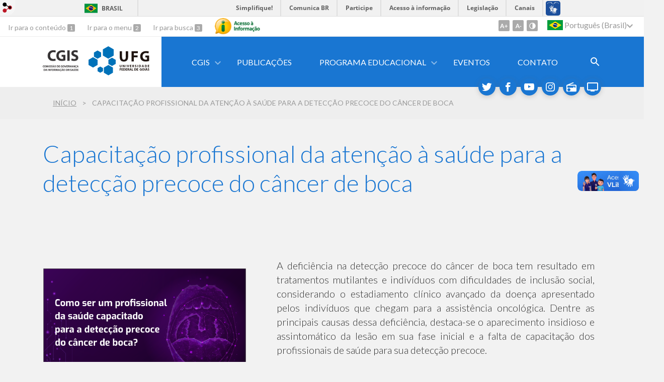

--- FILE ---
content_type: text/html; charset=utf-8
request_url: https://cgis.ufg.br/p/44174-capacitacao-profissional-da-atencao-a-saude-para-a-deteccao-precoce-do-cancer-de-boca?atr=pt-BR&locale=pt-BR
body_size: 8731
content:
<!doctype html>
<html lang="pt-BR">
  <head>
    
    <title>Capacitação profissional da atenção à saúde para a detecção precoce do câncer de boca | CGIS Comissão de Governança da Informação em Saúde</title>
    <meta charset="utf-8"/>
    <meta name="description" content="Comissão de Governança da Informação em Saúde"/>
    <meta name="viewport" content="width=device-width, initial-scale=1">
    <!--[if lt IE 9]>
      <script src="//html5shim.googlecode.com/svn/trunk/html5.js"></script>
    <![endif]-->
    <meta name="csrf-param" content="authenticity_token" />
<meta name="csrf-token" content="aQQfeGJOYcleEl7NbRcbHkaqa9khZlzIB1xeKGltsFUvh438eA7pX7fpU6Pgl8yhmia08tLSSFT257Ab5B7ypw==" />
    <meta property="og:title" content="Capacitação profissional da atenção à saúde para a detecção precoce do câncer de boca | CGIS Comissão de Governança da Informação em Saúde" />
  <meta property="og:image" content="https://files.cercomp.ufg.br/weby/up/1257/o/Logo_CGIS_Padr%C3%A3oUFG.png?1593442232" />

<meta property="og:site_name" content="CGIS Comissão de Governança da Informação em Saúde" />
<meta property="og:url" content="https://cgis.ufg.br/p/44174-capacitacao-profissional-da-atencao-a-saude-para-a-deteccao-precoce-do-cancer-de-boca" />
<meta property="og:description" content=" 







A deficiência na detecção precoce do câncer de boca tem resultado em tratamentos mutilantes e indivíduos com dificuldades de inclusão social, considerando o estadiamento clínico avançado da doença apresentado pelos indivíduos que chegam para a assistência oncológ" />
<meta property="og:locale" content="pt-BR" />

    <link rel="shortcut icon" type="image/x-icon" href="//files.cercomp.ufg.br/weby/assets/favicon-9a9bf20fac53da188e608eca938e48043347ae450ab68072747382dc616adcc7.ico" />
    <link rel="alternate" type="application/rss+xml" title="CGIS Comissão de Governança da Informação em Saúde - RSS" href="https://cgis.ufg.br/feed" />
    <link rel="alternate" type="application/atom+xml" title="CGIS Comissão de Governança da Informação em Saúde - ATOM" href="https://cgis.ufg.br/feed.atom" />
    <link rel="stylesheet" media="screen" href="//files.cercomp.ufg.br/weby/assets/webybar-5f6648178e05ddf4439b1b736c74e43b1a7a26e4d4ffe1445916ebc152b2fbb8.css" />
    <link rel="stylesheet" media="screen" href="//files.cercomp.ufg.br/weby/assets/weby-assets-4a873377bc93498c47498cf7566bf1da14127e9ed5c1e03fe2c9a97ebe680850.css" />
    <link rel="stylesheet" media="screen" href="//files.cercomp.ufg.br/weby/assets/auto_translate-84556a1b0beb5c4d846de94455844bbe5df3ca984c651ca4d03410e21d5fb27e.css" />
    <link rel="stylesheet" media="screen" href="//files.cercomp.ufg.br/weby/assets/menu_accessibility-a08ca4dd38cea8b5eaade8d0bfd70368f1538a5f053d9784e5d17ac33c2dae48.css" /><link rel="stylesheet" media="screen" href="//files.cercomp.ufg.br/weby/assets/menu_i18n-06e63992a32305f7f686d61152aef93b22a73ca1f093298f30c0676cf038ced2.css" /><link rel="stylesheet" media="screen" href="//files.cercomp.ufg.br/weby/assets/search_box-588f831838817d69ce7611ae9af802593793ff3d1642c5a35d293c04a6fe0774.css" /><link rel="stylesheet" media="screen" href="//files.cercomp.ufg.br/weby/assets/breadcrumb-861617ce53dc1f3c2adb4fb03f9ac19a77cfba70fc8e06f96cc44ba45dd17da6.css" />
    <link rel="stylesheet" media="screen" href="//files.cercomp.ufg.br/weby/assets/alternative-cc62a0fa1cfb8312116c78be4535f132df5b3a6cc71af7af554687425134603e.css" />
    



    <link rel="stylesheet" media="screen" href="" class="contrast-css " data-src="//files.cercomp.ufg.br/weby/assets/alternative_contrast-a30197bed1412682d219f933923571223717c296ebd71acd7c0bd3e7c1f50af9.css" />
    
      <style type="text/css">
        :root {
          --main-color: #1976d2;
          --sub-color: #145da8;
        }
      </style>
  </head>
  <body class="">
      <a id="weby_shortcut" title="Entrar" href="http://portais.ufg.br/login?back_url=https%3A%2F%2Fcgis.ufg.br%2Fp%2F44174-capacitacao-profissional-da-atencao-a-saude-para-a-deteccao-precoce-do-cancer-de-boca%3Fatr%3Dpt-BR%26locale%3Dpt-BR"><img src="//files.cercomp.ufg.br/weby/assets/weby-shortcut-1a5a9004da81162f034eff2fc7a06c396dfddb022021fd13958735cc25a4882f.png" /></a>

    <div class='first_place'>
      <div id="barra-brasil" style="background:#7F7F7F; height: 33px; padding:0 0 0 10px;display:block;">
  <ul id="menu-barra-temp" style="list-style:none;">
    <li style="display:inline; float:left;padding-right:10px; margin-right:10px; border-right:1px solid #EDEDED"><a href="http://brasil.gov.br" style="font-family:sans,sans-serif; text-decoration:none; color:white;">Portal do Governo Brasileiro</a></li>
    <li><a style="font-family:sans,sans-serif; text-decoration:none; color:white;" href="http://epwg.governoeletronico.gov.br/barra/atualize.html">Atualize sua Barra de Governo</a></li>
  </ul>
</div>
<section class="components_group_component accessibility-bar" id="component_65940">
      <nav class="menu_accessibility_component bar" id="component_65941">
    <div class="direct-access">
      <span><a class="goto-content" href="#content"> Ir para o conteúdo </a><b aria-hidden="true">1</b></span>
      <span><a class="goto-menu" href="#component_47382"> Ir para o menu </a><b aria-hidden="true">2</b></span>
      <span><a class="goto-search" href="#search"> Ir para busca </a><b aria-hidden="true">3</b></span>
    </div>
      <div class="additional-content">
        <a class="ai-link" title="Acesso à Informação" href="https://sic.ufg.br/"><img alt="Logomarca Acesso à Informação" src="//files.cercomp.ufg.br/weby/assets/marca-ai-ffe165a85ae50dab3ca0bc880af4954264a511122f0453ee72137733423090c5.png" /></a>
      </div>
    <div class="access-actions">
        <span class='accessibility_font'>
          <button name="button" type="button" class="increase-font" title=" Aumentar o tamanho da fonte "><span aria-hidden="true">A+</span></button>
          <button name="button" type="button" class="decrease-font" title=" Diminuir o tamanho da fonte "><span aria-hidden="true">A-</span></button>
        </span>
        <span class="accessibility_color">
          <button name="button" type="button" class="toggle-contrast" title=" Ativar o modo contraste " data-alt-title=" Desativar o modo contraste "><span aria-hidden="true">C</span></button>
        </span>
    </div>
  </nav>

  <input type="hidden" name="auto_translate_trigger" id="auto_translate_trigger" value="pt-BR" />
  <script>
    // Gambiarra pq o  não carrega a tempo
    function translateOnInit() {
      const atr_trigger = $('[name=auto_translate_trigger]');
      if (atr_trigger.length > 0){
        let locale = atr_trigger.val();
        setTimeout(function () {
          autoTranslate(locale);
        }, 100);
      }
    }

    function googleTranslateElementInit2() {
      const atr_trigger = $('[name=auto_translate_trigger]');
      if (atr_trigger.length > 0 && atr_trigger.val() == 'pt-BR') return;

      let t = new google.translate.TranslateElement({pageLanguage: 'pt', autoDisplay: false}, 'google_translate_element2');
      //console.log(t);
    }

    function autoTranslate(lang, tries) {
      if (lang == '' || tries > 5) return;
      if (lang == 'pt-BR') lang = 'pt';
      if (!tries) tries = 0;
      let tselect = $('#google_translate_element2 .goog-te-combo');
      let option = tselect.find('option[value='+lang+']');

      if (tselect.length == 0 || option.length == 0) {
        setTimeout(function () {
          autoTranslate(lang, tries + 1);
        }, 300);
      } else {
        tselect.val(lang);
        if (document.createEvent) {
          var c = document.createEvent("HTMLEvents");
          c.initEvent('change', true, true);
          tselect[0].dispatchEvent(c)
        } else {
          var c = document.createEventObject();
          tselect[0].fireEvent('onchange', c)
        }
      }
    }

    $(document).ready(translateOnInit);
  </script>

  <div id="google_translate_element2"></div>
  <script type="text/javascript" src="https://translate.google.com/translate_a/element.js?cb=googleTranslateElementInit2"></script>

<nav class="menu_i18n_component right" id="component_65942">
    <ul class="i18n_dropdown flag_name" >
      <li>
      <a class="locale-link" data-locale="pt-BR" href="/p/44174-capacitacao-profissional-da-atencao-a-saude-para-a-deteccao-precoce-do-cancer-de-boca?atr=pt-BR&amp;locale=pt-BR"><img title=" Português (Brasil) " class="flag" show_name="true" src="//files.cercomp.ufg.br/weby/assets/flags/brasil-5e540161c2d276dc5d8903842b30aa53c6c173f74d924932f69d237231386178.svg" /> <span class="lang-name"> Português (Brasil) </span></a>
        <ul class="i18n_submenu">
            <li><a class="locale-link" data-locale="en" href="/p/44174-capacitacao-profissional-da-atencao-a-saude-para-a-deteccao-precoce-do-cancer-de-boca?atr=en&amp;locale=en"><img title=" Inglês " class="flag" show_name="true" src="//files.cercomp.ufg.br/weby/assets/flags/estados-unidos-c7fa500603328b8809f48c23bd76206bbc4ef898060125ac98465371137a62b8.svg" /> <span class="lang-name"> Inglês </span></a></li>
        </ul>
      </li>
    </ul>
</nav>

</section>
    </div>
    <header>
      <section class="components_group_component container" id="component_65943">
  <div class="components_group_component header" id="component_65944">
  <figure class="image_component logo has-image" id="component_65945">
      <a target="_self" title="Página inicial" href="/"><img alt="Logo da CGIS UFG" style="" src="https://files.cercomp.ufg.br/weby/up/1257/o/Logo_da_CGIS_UFG.png?1593442235" /></a>
</figure><figure class="image_component ufg-logo has-image" id="component_65946">
      <a target="_self" title="Portal UFG" href="https://www.ufg.br"><img style="width:px; height:px; " data-contrast-src="//files.cercomp.ufg.br/weby/assets/alternative/marca-ufg-white-ea3d0f2b1a799089540eacd1929fc973c4d208254d9555d4679b02b32671a51f.svg" alt="Logo da UFG" src="//files.cercomp.ufg.br/weby/assets/alternative/marca-ufg-677b562915f50ba83e8e1516f068bde65a0e00330471068ad6320189ac9f140a.svg" /></a>
</figure><div class="components_group_component menu-bar" id="component_65947">
  <div class="blank_component menu-mobile" id="component_65948">
    <button class="menu-handle"><span class="icon"></span><span>Menu</span></button>
</div><nav class="menu_component " id="component_65949">
    <ul class="menu-res dropdown" role="menu"><li id="menu_item_52706" class="sub"><a role="button" title="" target="" class="empty-href" href="javascript:void(0);">CGIS</a><ul class="menu-res submenu"><li id="menu_item_52708" class=""><a title="Sobre a Comissão de Governança da Informação em Saúde da UFG" target="" class="" href="/p/32625-sobre-a-cgis-ufg">Sobre</a></li><li id="menu_item_52710" class=""><a title="" target="" class="" href="/p/32647-membros-da-cgis-ufg">Membros</a></li><li id="menu_item_52714" class=""><a title="" target="" class="" href="/p/32644-projetos">Projetos</a></li></ul></li><li id="menu_item_52711" class=""><a title="" target="" class="" href="/p/32645-publicacoes">Publicações</a></li><li id="menu_item_52709" class="sub"><a role="button" title="" target="" class="empty-href" href="javascript:void(0);">Programa Educacional</a><ul class="menu-res submenu"><li id="menu_item_52721" class=""><a title="Sobre o Programa Educacional em Saúde Digital da UFG" target="" class="" href="/p/32627-programa-educacional-em-saude-digital">Sobre</a></li><li id="menu_item_57283" class=""><a title="" target="" class="" href="http://especializacao.cgis.ufg.br/">Especialização</a></li><li id="menu_item_60496" class=""><a title="" target="" class="" href="/p/39980-qualificacao-profissional">Qualificação Profissional</a></li></ul></li><li id="menu_item_52707" class=""><a title="" target="" class="" href="/p/32628-eventos">Eventos</a></li><li id="menu_item_52713" class=""><a title="" target="" class="" href="/p/32646-contato">Contato</a></li></ul>
</nav>
<div class="search_box_component right" style="width: 100%;" id="component_65950">
  <form class="form_search" action="/search" accept-charset="UTF-8" method="get"><input name="utf8" type="hidden" value="&#x2713;" />
    <input type="search" name="search" id="search" placeholder=" Pesquisar " />
      <input type="submit" name="commit" value=" Pesquisar " data-disable-with=" Pesquisar " />
</form></div>
<div class="blank_component search-toggle" id="component_78444">
    <button type="button" title="Abrir formulário de pesquisa" data-alt-title="Fechar formulário de pesquisa"></button>
</div>
</div>
</div><figure class="image_component social-toggle has-image" id="component_65951">
      <img style="width:px; height:px; " aria-hidden="true" src="//files.cercomp.ufg.br/weby/assets/alternative/ic-social-a37ee21f1433c37126f747001bff4a13848220bce90f6e09d3fb111a7c58d413.svg" />
</figure><div class="components_group_component social-icons" id="component_65952">
  <figure class="image_component social-icon has-image" id="component_65953">
      <a target="_blank" title="Twitter" href="https://twitter.com/CgisUfg"><img style="width:px; height:px; " aria-hidden="true" src="//files.cercomp.ufg.br/weby/assets/alternative/ic-twitter-557bd5e941e7607bc07aa2676af8788e431298f8464cbaf6e1a59b599b861248.svg" /></a>
</figure><figure class="image_component social-icon has-image" id="component_65954">
      <a target="_blank" title="Facebook" href="https://www.facebook.com/CgisUfg"><img style="width:px; height:px; " aria-hidden="true" src="//files.cercomp.ufg.br/weby/assets/alternative/ic-facebook-1526d46623787ef1b6ac2d819bcf33f5a091cde8e405586641c91db0345d1269.svg" /></a>
</figure><figure class="image_component social-icon has-image" id="component_65955">
      <a target="_blank" title="Youtube" href="https://www.youtube.com/channel/UCR7JHkmy_gJrr0_R5PtYkiA"><img style="width:px; height:px; " aria-hidden="true" src="//files.cercomp.ufg.br/weby/assets/alternative/ic-youtube-7d88448f97b37ead4e551c4631a0778f15fd0535aceaff0604282458e1f1f794.svg" /></a>
</figure><figure class="image_component social-icon has-image" id="component_65956">
      <a target="_blank" title="Instagram" href="https://www.instagram.com/cgisufg/"><img style="width:px; height:px; " aria-hidden="true" src="//files.cercomp.ufg.br/weby/assets/alternative/ic-instagram-89025cf493d1344fc5bff9c9c6260a98ae1f3066aed879a3799d2baf2228c691.svg" /></a>
</figure><figure class="image_component social-icon has-image" id="component_65957">
      <a target="_blank" title="Rádio UFG" href="https://radio.ufg.br/p/8051-radio-ao-vivo"><img style="width:px; height:px; " aria-hidden="true" src="//files.cercomp.ufg.br/weby/assets/alternative/ic-radio-ccb4be5e172bc681324652b6f2a50828af1e18a6708d066bd5ae42ff7966060e.svg" /></a>
</figure><figure class="image_component social-icon has-image" id="component_65958">
      <a target="_blank" title="TV UFG" href="http://www.tvufg.org.br"><img style="width:px; height:px; " aria-hidden="true" src="//files.cercomp.ufg.br/weby/assets/alternative/ic-tv-db2d7784b45dd25701d29ddc3bb365e88ca361e87dfd1bdd64cc2769ae29772c.svg" /></a>
</figure>
</div>
</section>  <nav class="breadcrumb_component" aria-label="Hierarquia da navegação" id="component_65959">
    <ol>
      
      <li class="breadcrumb-home">
        <a href="/">Início</a><span class="breadcrumb-divider"></span>
      </li>
        <li aria-current="location">Capacitação profissional da atenção à saúde para a detecção precoce do câncer de boca</li>
    </ol>
  </nav>

    </header>
    <section id="content">
      
<article class="page-show">
  
  <header>
      <h1>Capacitação profissional da atenção à saúde para a detecção precoce do câncer de boca</h1>
  </header>
    <div class="page-details details">
    </div>
  
  <div class="body" class="">
  <h6> </h6>
<table style="width: 98.9512%; border-collapse: collapse; height: 272px;" border="0">
<tbody>
<tr style="height: 181px;">
<td style="width: 42.267%;">
<h3 style="text-align: justify;"><strong><span style="font-size: 13pt; font-family: Arial; color: #000000; background-color: transparent; font-variant: normal; text-decoration: none; vertical-align: baseline; white-space: pre-wrap;"><img src="https://files.cercomp.ufg.br/weby/up/1257/o/Banner_Arouca_Cance%CC%82r_de_Boca.png" alt="CB" width="403" height="227" /></span></strong></h3>
</td>
<td style="width: 62.6973%; height: 181px;">
<p style="text-align: justify;">A deficiência na detecção precoce do câncer de boca tem resultado em tratamentos mutilantes e indivíduos com dificuldades de inclusão social, considerando o estadiamento clínico avançado da doença apresentado pelos indivíduos que chegam para a assistência oncológica. Dentre as principais causas dessa deficiência, destaca-se o aparecimento insidioso e assintomático da lesão em sua fase inicial e a falta de capacitação dos profissionais de saúde para sua detecção precoce.</p>
<p> </p>
</td>
</tr>
</tbody>
</table>
<p style="text-align: justify;">O profissional de saúde que atua na Atenção Primária à Saúde (APS) tem um papel de destaque para aumentar a efetividade da detecção precoce do câncer de boca, se devidamente treinado, para que se tornem “desconfiadores refinados”. Os profissionais que atuam neste nível de atenção possuem maior acesso à população, visto que a APS é a porta de entrada para o SUS, além de poderem examinar seus pacientes de uma forma regular e periódica.</p>
<p style="text-align: justify;">Por outro lado, para que haja um impacto na redução do tempo de espera para o tratamento dos pacientes com câncer de boca, a integração dos diferentes níveis de atenção à saúde é fundamental, bem como a capacitação dos cirurgiões-dentistas que atuam na Atenção Secundária à Saúde (ASS). Estes devem estar treinados para dar suporte aos casos suspeitos encaminhados da APS, conduzindo-os para o estabelecimento do diagnóstico final, por meio da realização de procedimentos como biópsia, interação com a rede matricial para segunda opinião ou apoio técnico-científico e encaminhamento para a atenção terciária, quando câncer positivo.</p>
<p style="text-align: justify;">O treinamento e a capacitação da equipe multinível, voltados para a detecção precoce das desordens com potencial de transformação maligna e lesões iniciais do câncer de boca, são imprescindíveis para alcançar a meta de reduzir o estadiamento avançado da doença ao diagnóstico, favorecendo que os pacientes com câncer de boca tenham um tratamento mais eficaz, com menor custo e menos complicações. Portanto, nossa proposta é capacitar os profissionais da saúde para realizar a detecção precoce do câncer de boca. Durante a capacitação, os profissionais poderão compreender o cenário desta doença no Brasil e na região onde trabalham, sendo motivados a atuar nos dois primeiros níveis de atenção, junto à comunidade, monitorando a população de risco e realizando o diagnóstico de lesões iniciais.</p>
<p style="text-align: justify;">Este microcurso faz parte do Programa de Matriciamento e Rastreamento do Câncer de Boca em Goiás e Espírito Santo. A sua oferta foi motivada pela necessidade de contribuição para políticas públicas mais efetivas no controle de doenças crônicas de alta prevalência no país.</p>
<p> </p>
<h1 style="text-align: justify;">MICROCURSO 1 - CAPACITAÇÃO PROFISSIONAL DA ATENÇÃO À SAÚDE PARA A DETECÇÃO PRECOCE DO CÂNCER DE BOCA</h1>
<table border="0">
<tbody>
<tr>
<td>
<h3 style="text-align: justify;">OBJETIVOS</h3>
<ul style="text-align: justify;">
<li>
<p><strong>Geral:</strong></p>
<ul>
<li>
<p>Capacitar o profissional da atenção à saúde para realizar a detecção precoce do CB</p>
</li>
</ul>
</li>
</ul>
<ul style="text-align: justify;">
<li>
<p><strong>Específicos:</strong></p>
<ul>
<li>Realizar treinamento dos profissionais da atenção primária para o monitoramento da população de risco para o câncer de boca, resgatando os conhecimentos pregressos para a detecção precoce da doença.</li>
<li>Regatar aspectos fundamentais relacionados ao diagnóstico diferencial do câncer de boca e a detecção precoce do mesmo.</li>
<li>Aprofundar o conhecimento relacionado ao matriciamento e rastreamento do câncer de boca para a detecção precoce do mesmo.</li>
</ul>
</li>
</ul>
<p style="text-align: justify;"> </p>
<h3 style="text-align: justify;">METODOLOGIA</h3>
<ul>
<li style="text-align: justify;">
<p><strong>Formato:</strong><span> </span>Ensino à Distância (curso 100% online)</p>
</li>
<li style="text-align: justify;">
<p><strong>Nível:</strong><span> </span>Educação Profissional e Tecnológica</p>
</li>
<li style="text-align: justify;">
<p><strong>Modalidade:</strong><span> </span>Qualificação Profissional</p>
</li>
<li style="text-align: justify;">
<p><strong>Abordagem:</strong><span> </span>Autoinstrucional (todas as atividades serão desenvolvidas pelo aluno sem o apoio de um tutor, preceptor ou professor) e microaprendizagem (conteúdo curto)</p>
</li>
<li style="text-align: justify;">
<p><strong>Público-alvo:</strong></p>
<ul>
<li>
<p>Profissionais de saúde com nível superior, exclusivamente enfermeiros(as), médicos(as) e cirurgiões(ãs)-dentistas, prioritariamente para aqueles que compõem a Atenção Primária em Saúde e Cirurgiões(ãs)-dentistas da Atenção Secundária em Saúde.</p>
</li>
<li>
<p>Demais interessados no tema.</p>
</li>
</ul>
</li>
<li style="text-align: justify;">
<p><strong>Carga-horária:</strong><span> 3</span>0h</p>
</li>
<li style="text-align: justify;">
<p><strong>Período de matrícula (previsão):</strong> maio à junho de 2023</p>
</li>
<li style="text-align: justify;">
<p><strong>Data limite para conclusão (previsão):</strong> junho de 2024</p>
</li>
<li style="text-align: justify;">
<p><strong>Certificado de conclusão:</strong><span> </span>Será emitido com a chancela da UFG, via Plataforma<span> </span><a href="http://arouca.unasus.gov.br/" target="_blank" rel="noopener">AROUCA</a></p>
</li>
<li style="text-align: justify;">
<p><strong>Conteúdo programático:</strong></p>
<ul>
<li>
<p>Módulo 1: Monitoramento digital da população de risco </p>
<ul>
<li>
<p>Introdução à capacitação profissional para detecção precoce do câncer de boca (CB)</p>
</li>
<li>
<p>Capacitação para o uso de ferramenta para o monitoramento da população de risco para o CB</p>
</li>
</ul>
</li>
<li>
<p>Módulo 2: Conceitos fundamentais</p>
<ul>
<li>
<p>Programa de capacitação profissional para detecção precoce do câncer de boca </p>
</li>
<li>
<p>Princípios semiológicos e do exame clínico de cabeça e pescoço</p>
</li>
<li>
<p>Epidemiologia do câncer de boca e o papel do profissional de saúde na detecção precoce</p>
</li>
<li>
<p>Lesões fundamentais e autoexame</p>
</li>
</ul>
</li>
<li>
<p>Módulo 3: Matriciamento e rastreamento </p>
<ul>
<li>
<p>Alterações potencialmente malignas</p>
</li>
<li>
<p>Fatores e condições de risco para câncer de boca e a prevenção</p>
</li>
<li>
<p>Matriciamento, rastreamento e monitoramento da população de risco</p>
</li>
</ul>
</li>
<li>
<p>Avaliação do curso e avaliação de satisfação do participante</p>
</li>
<li>
<p>Orientações sobre o acesso ao certificado</p>
</li>
</ul>
</li>
<li>
<p style="text-align: justify;"><strong>Recursos didáticos:</strong></p>
<ul>
<li style="text-align: justify;">
<p>Plataforma virtual da UNA-SUS (Universidade Aberta do Sistema Único de Saúde)</p>
</li>
<li style="text-align: justify;">
<p>Três e-books, com conteúdo e o guia do participante</p>
</li>
<li style="text-align: justify;">
<p>Vídeo-aulas</p>
</li>
<li style="text-align: justify;">
<p>Entrevistas</p>
</li>
<li style="text-align: justify;">
<p>Questionário, com feedback automatizado</p>
</li>
<li>
<p style="text-align: justify;">Avaliação do nível de satisfação do participante com o curso</p>
</li>
</ul>
</li>
</ul>
</td>
</tr>
</tbody>
</table>
<p> </p>
</div>


  
  <div style="margin-top: 8px;" class="actions">
    
      <a href="/pages"><i class="fa fa-list" aria-hidden="true"></i>  Listar Todas </a>
      <a href="javascript:history.back()"><i class="fa fa-chevron-left" aria-hidden="true"></i>  Voltar </a>
  </div>
</article>

    </section>
    <footer>
      <section class="components_group_component logos" id="component_65960">
  <figure class="image_component logo has-image" id="component_65961">
      <a target="_self" title="Página inicial" href="/"><img alt="Logo da CGIS-UFG" style="" src="https://files.cercomp.ufg.br/weby/up/1257/o/Logo_Horizontal.png?1593442125" /></a>
</figure><figure class="image_component ufg-logo has-image" id="component_65962">
      <a target="_self" title="Portal UFG" href="https://www.ufg.br"><img style="width:px; height:px; " data-contrast-src="//files.cercomp.ufg.br/weby/assets/alternative/marca-ufg-white-ea3d0f2b1a799089540eacd1929fc973c4d208254d9555d4679b02b32671a51f.svg" alt="Logo da UFG" src="//files.cercomp.ufg.br/weby/assets/alternative/marca-ufg-677b562915f50ba83e8e1516f068bde65a0e00330471068ad6320189ac9f140a.svg" /></a>
</figure>
</section><div class="text_component address" id="component_65963">
   <p id="h.p_BIaCv2yUdSn8" class="zfr3Q">Rua 235, n&ordm; 521 - Setor Leste Universit&aacute;rio, Goi&acirc;nia - GO, Brasil</p>
<p id="h.p_4F8iY8_7dSn-" class="zfr3Q">Pr&eacute;dio do SIASS, 1&ordm; Andar, Sala da CGIS-UFG</p>
</div>
<section class="components_group_component footer" id="component_65964">
  <div class="components_group_component container" id="component_65965">
  <div class="text_component fones" id="component_65966">
   <p id="h.p_Q7KaAGf1cNAe" class="zfr3Q" style="text-align: center;">E-mail: <a href="mailto:cgis@ufg.br">cgis@ufg.br</a></p>
</div>
<div class="components_group_component menu" id="component_65967">
  <div class="components_group_component social-icons" id="component_65968">
  <figure class="image_component social-icon has-image" id="component_65969">
      <a target="_blank" title="Twitter" href="https://twitter.com"><img style="width:px; height:px; " aria-hidden="true" src="//files.cercomp.ufg.br/weby/assets/alternative/ic-twitter-557bd5e941e7607bc07aa2676af8788e431298f8464cbaf6e1a59b599b861248.svg" /></a>
</figure><figure class="image_component social-icon has-image" id="component_65970">
      <a target="_blank" title="Facebook" href="https://www.facebook.com"><img style="width:px; height:px; " aria-hidden="true" src="//files.cercomp.ufg.br/weby/assets/alternative/ic-facebook-1526d46623787ef1b6ac2d819bcf33f5a091cde8e405586641c91db0345d1269.svg" /></a>
</figure><figure class="image_component social-icon has-image" id="component_65971">
      <a target="_blank" title="Youtube" href="https://www.youtube.com"><img style="width:px; height:px; " aria-hidden="true" src="//files.cercomp.ufg.br/weby/assets/alternative/ic-youtube-7d88448f97b37ead4e551c4631a0778f15fd0535aceaff0604282458e1f1f794.svg" /></a>
</figure><figure class="image_component social-icon has-image" id="component_65972">
      <a target="_blank" title="Instagram" href="http://instagram.com"><img style="width:px; height:px; " aria-hidden="true" src="//files.cercomp.ufg.br/weby/assets/alternative/ic-instagram-89025cf493d1344fc5bff9c9c6260a98ae1f3066aed879a3799d2baf2228c691.svg" /></a>
</figure>
</div><nav class="menu_component " id="component_65973">
    <ul class="menu-res dropdown" role="menu"></ul>
</nav>
<figure class="image_component  has-image" id="component_65974">
      <a target="_blank" title="Portal Acesso à Informação" href="https://sic.ufg.br"><img style="width:px; height:px; " aria-hidden="true" alt="Acesso à informação" src="//files.cercomp.ufg.br/weby/assets/alternative/marca-ai-white-1fc90f6ba56df5b12a4dc4ab34f84391e91092d4ab2bd1c0d8882f0a24458598.png" /></a>
</figure>
</div>
</div><div class="text_component copyright" id="component_65975">
   <p>&copy; Universidade Federal de Goi&aacute;s - UFG. Todos os direitos reservados.</p>
</div>

</section><section class="blank_component " id="component_65976">
    <a class="smooth_scroll" href="#barra-brasil" id="scroll-to-top" title="Voltar ao Topo"><img src="/assets/alternative/expand-more-white.svg"/></a>
</section><section class="blank_component " id="component_65977"></section>
    </footer>
    <script src="//files.cercomp.ufg.br/weby/assets/base-7d1e002559959ecfa80acc89fff49e8acf6b79e7d3376ed8cc1f1e64be62d3d5.js"></script>
    <script src="//files.cercomp.ufg.br/weby/assets/alternative-63c1cfb39b25ae1cde58e1bd5876c9bba9be615d3b8f96e4a7c294fae3c25d26.js"></script>
      <script defer="defer" async="async" src="//barra.brasil.gov.br/barra.js" type="text/javascript"></script>
<script src="//files.cercomp.ufg.br/weby/assets/show-22e5db160cd54185f1184b68589f7e1591f7c7c6256041e08d936e13b375a460.js"></script><script src="//files.cercomp.ufg.br/weby/assets/changeContrast-6eb2f5ffd73aa3aed2f2b026fd3cd2e8b6c6b4c72094d2fa54b976bcdc543020.js"></script><script src="//files.cercomp.ufg.br/weby/assets/auto_translate-ea6ddb17d6b45ab26d74097be79d6f5cbea4197434fc7852bd84428ef18ff7d3.js"></script><script src="//files.cercomp.ufg.br/weby/assets/search_action-f5db909a939074bf3312b935d3028ca99704739dc4c5aa967fcc268c83228f3a.js"></script>      <script> $(".smooth_scroll").click(function(){ $("html, body").stop().animate({scrollTop: $($(this).attr("href")).offset().top}, 480); return false; });</script>

  </body>
</html>


--- FILE ---
content_type: text/css
request_url: https://files.cercomp.ufg.br/weby/assets/alternative-cc62a0fa1cfb8312116c78be4535f132df5b3a6cc71af7af554687425134603e.css
body_size: 13117
content:
@import url("https://fonts.googleapis.com/css?family=Lato:300,400");h1,h2,h3,h4,h5{font-size:1em}.simple-section{padding:80px 0 0;margin:0 auto;max-width:1110px}.simple-title{font-family:Lato;font-size:2.4em;font-weight:300;font-style:normal;font-stretch:normal;line-height:1.21;letter-spacing:normal;color:var(--blue);margin-bottom:40px}.text-center{text-align:center}:root{--main-color: #43a047;--sub-color: #358038;--blue: #0072b9;--white: #ffffff;--red: #e53935;--green: #7cb342;--purple: #8e24aa;--yellow: #ddbe26;--light-green: #abcc88;--light-purple: #b676c6;--light-yellow: #e5d277;--light-blue: #7fb8dc;--light-grey: #eeeeee;--dark-gray: #333333;--grey: #999999;--bg: #f2f2f2;--dark-red: #b21f1b;--dark-blue: #0063a0;--t-green: #9ccc65;--t-salmon: #e57373;--t-purple: #ba68c8;--t-yellow: #eeb628;--t-orange: #ffa726;--t-light-blue: #4fc3f7;--t-brown: #8d6e63;--t-blue: #73aed3;--gray-5: #1e1e1e;--gray-12: #2e2e2e;--gray-15: #353535;--light-blue: #66aad5;--gray-0: #121212}body{background-color:var(--bg);font-size:20px;overflow-x:hidden}body.zoom-in{font-size:24px}body.zoom-out{font-size:18px}div,section,input{box-sizing:border-box}.clearfix{clear:both}.container{margin:0 auto;width:1110px;max-width:100%;position:relative}::-moz-placeholder{font-family:Lato;font-size:0.9em;font-weight:normal;font-style:normal;font-stretch:normal;line-height:normal;letter-spacing:normal;color:var(--grey)}:-ms-input-placeholder{font-family:Lato;font-size:0.9em;font-weight:normal;font-style:normal;font-stretch:normal;line-height:normal;letter-spacing:normal;color:var(--grey)}:-moz-placeholder{font-family:Lato;font-size:0.9em;font-weight:normal;font-style:normal;font-stretch:normal;line-height:normal;letter-spacing:normal;color:var(--grey)}::-webkit-input-placeholder{font-family:Lato;font-size:0.9em;font-weight:normal;font-style:normal;font-stretch:normal;line-height:normal;letter-spacing:normal;color:var(--grey)}::placeholder{font-family:Lato;font-size:0.9em;font-weight:normal;font-style:normal;font-stretch:normal;line-height:normal;letter-spacing:normal;color:var(--grey)}.banner_list_component.card-banner{position:relative;padding:120px 0;margin-top:120px}.banner_list_component.card-banner:before{content:'';background-color:var(--main-color);opacity:0.2;position:absolute;width:100%;height:100%;top:0;left:0}.banner_list_component.card-banner .flexslider{margin:0 auto;width:920px;height:276px;border:0;background:transparent}.banner_list_component.card-banner .flex-viewport{box-shadow:-10px 10px 20px 0 rgba(153,153,153,0.2);border-radius:4px}.banner_list_component.card-banner .flex-control-paging{display:none}.banner_list_component.card-banner .slides>li{width:920px;height:276px;background-color:var(--white);border-radius:4px}.banner_list_component.card-banner .slides>li img{position:absolute;top:0;left:0;width:460px;height:276px;object-fit:cover}.banner_list_component.card-banner .slides>li .flex-caption{padding:40px 60px 0;margin-left:460px;width:auto;position:static;background-color:transparent;text-shadow:none;font-size:inherit}.banner_list_component.card-banner .slides>li .flex-caption p{margin:0;font-family:Lato;font-size:1.2em;font-weight:300;font-style:normal;font-stretch:normal;line-height:1.25;letter-spacing:normal;color:#444444}.banner_list_component.card-banner .slides>li .flex-description{position:static;padding:20px 60px 38px;margin-left:460px;width:auto;background-color:transparent;text-shadow:none;font-size:inherit}.banner_list_component.card-banner .slides>li .flex-description p{margin:0;font-family:Lato;font-size:0.9em;font-weight:300;font-style:normal;font-stretch:normal;line-height:1.33;letter-spacing:normal;color:var(--dark-gray)}.banner_list_component.card-banner .flex-direction-nav li a{width:52px;height:52px;background-color:transparent;border:0;font-size:0;transition:.2s;opacity:0.8}.banner_list_component.card-banner .flex-direction-nav li a:hover{opacity:1}.banner_list_component.card-banner .flex-direction-nav li a.flex-prev{background-image:url(//files.cercomp.ufg.br/weby/assets/alternative/ic-left-arrow-0ed464c959c773767b736635b87e617356a931ac9db1d4044539a062cb47da45.png);background-size:contain;left:-92px}.banner_list_component.card-banner .flex-direction-nav li a.flex-next{background-image:url(//files.cercomp.ufg.br/weby/assets/alternative/ic-right-arrow-761531a888672546757cb6379c7187baa675864441bc98f014c9d6035b9e1f7d.png);background-size:contain;right:-92px}.top-banner .slider{height:500px;margin-bottom:120px}.top-banner .flexslider{border:0;height:100%}.top-banner .flexslider .slides img{height:500px;width:100%;object-fit:cover}.top-banner .flexslider .flex-caption{height:130px;background-color:rgba(0,0,0,0.3);padding:0;width:100%;line-height:normal}.top-banner .flexslider .flex-caption-inner{max-width:1100px;margin:16px auto 17px;text-align:center;font-family:Lato;font-size:2.1em;font-weight:300;color:var(--white);text-shadow:0 2px 10px rgba(0,0,0,0.5);height:97px}.top-banner .flex-control-nav{height:12px;bottom:-24px}.top-banner .flex-control-nav li{margin-left:8px}.top-banner .flex-control-nav li:first-child{margin-left:0}.top-banner .flex-control-nav li a{width:12px;height:12px;border-radius:50%;background-image:none;background-color:#cccccc}.top-banner .flex-control-nav li a.flex-active{background-color:var(--main-color)}.top-banner .flex-direction-nav li a{width:72px;height:72px;background-color:transparent;border:0;font-size:0;transition:.2s;opacity:0.8}.top-banner .flex-direction-nav li a:hover{opacity:1}.top-banner .flex-direction-nav li a.flex-prev{background-image:url(//files.cercomp.ufg.br/weby/assets/alternative/ic-left-arrow-0ed464c959c773767b736635b87e617356a931ac9db1d4044539a062cb47da45.png)}.top-banner .flex-direction-nav li a.flex-next{background-image:url(//files.cercomp.ufg.br/weby/assets/alternative/ic-right-arrow-761531a888672546757cb6379c7187baa675864441bc98f014c9d6035b9e1f7d.png)}.top-banner .flex-control-nav{z-index:2}.front_news_component,.subsite_front_news_component,.event_list_component,.banner_list_component{margin-top:0}.front_news_component,.subsite_front_news_component,.event_list_component{border:0;position:relative;padding-left:34px;padding-right:34px;padding-top:110px}.front_news_component .read_more,.subsite_front_news_component .read_more,.event_list_component .read_more{padding:0;margin:0;font-size:0}.front_news_component .read_more a,.subsite_front_news_component .read_more a,.event_list_component .read_more a{position:absolute;width:100%;height:100%;top:0;left:0}.front_news_component ul.pagination,.subsite_front_news_component ul.pagination,.event_list_component ul.pagination{display:none}.front_news_component.main #news,.subsite_front_news_component.main #news,.event_list_component.main #news{grid-template-rows:340px 110px fit-content(340px)}.front_news_component.main #news>li:nth-child(even) article,.subsite_front_news_component.main #news>li:nth-child(even) article,.event_list_component.main #news>li:nth-child(even) article{background-color:var(--main-color)}.front_news_component.main #news>li:nth-child(even) article .news-details .date,.front_news_component.main #news>li:nth-child(even) article h2 a,.front_news_component.main #news>li:nth-child(even) article h3 a,.front_news_component.main #news>li:nth-child(even) article summary p,.subsite_front_news_component.main #news>li:nth-child(even) article .news-details .date,.subsite_front_news_component.main #news>li:nth-child(even) article h2 a,.subsite_front_news_component.main #news>li:nth-child(even) article h3 a,.subsite_front_news_component.main #news>li:nth-child(even) article summary p,.event_list_component.main #news>li:nth-child(even) article .news-details .date,.event_list_component.main #news>li:nth-child(even) article h2 a,.event_list_component.main #news>li:nth-child(even) article h3 a,.event_list_component.main #news>li:nth-child(even) article summary p{color:var(--white)}.front_news_component:last-child,.subsite_front_news_component:last-child,.event_list_component:last-child{padding-bottom:120px}.front_news_component #news,.front_news_component .list,.subsite_front_news_component #news,.subsite_front_news_component .list,.event_list_component #news,.event_list_component .list{max-width:1110px;margin:0 auto;padding:60px 0;justify-content:center;display:grid;grid-template-columns:350px 350px 350px;grid-template-rows:340px 110px;grid-template-areas:"item1 item2 item3" "item1 item5 item3" "item4 item5 item6";grid-gap:30px}.front_news_component #news>li,.front_news_component .list>li,.subsite_front_news_component #news>li,.subsite_front_news_component .list>li,.event_list_component #news>li,.event_list_component .list>li{padding-top:60px;box-sizing:border-box;position:relative;transition:.2s;z-index:2}.front_news_component #news>li:hover article,.front_news_component .list>li:hover article,.subsite_front_news_component #news>li:hover article,.subsite_front_news_component .list>li:hover article,.event_list_component #news>li:hover article,.event_list_component .list>li:hover article{box-shadow:0 6px 16px 0 rgba(0,0,0,0.3)}.front_news_component #news>li:hover article .news-image img,.front_news_component .list>li:hover article .news-image img,.subsite_front_news_component #news>li:hover article .news-image img,.subsite_front_news_component .list>li:hover article .news-image img,.event_list_component #news>li:hover article .news-image img,.event_list_component .list>li:hover article .news-image img{-moz-transform:scale(1.05);-webkit-transform:scale(1.05);transform:scale(1.05)}.front_news_component #news>li:nth-child(even),.front_news_component .list>li:nth-child(even),.subsite_front_news_component #news>li:nth-child(even),.subsite_front_news_component .list>li:nth-child(even),.event_list_component #news>li:nth-child(even),.event_list_component .list>li:nth-child(even){padding-top:50px}.front_news_component #news>li:nth-child(even) article,.front_news_component .list>li:nth-child(even) article,.subsite_front_news_component #news>li:nth-child(even) article,.subsite_front_news_component .list>li:nth-child(even) article,.event_list_component #news>li:nth-child(even) article,.event_list_component .list>li:nth-child(even) article{padding-top:80px}.front_news_component #news>li:nth-child(even) article .news-image img,.front_news_component .list>li:nth-child(even) article .news-image img,.subsite_front_news_component #news>li:nth-child(even) article .news-image img,.subsite_front_news_component .list>li:nth-child(even) article .news-image img,.event_list_component #news>li:nth-child(even) article .news-image img,.event_list_component .list>li:nth-child(even) article .news-image img{width:188.4px !important;height:115px}.front_news_component #news>li:nth-child(even) article header,.front_news_component .list>li:nth-child(even) article header,.subsite_front_news_component #news>li:nth-child(even) article header,.subsite_front_news_component .list>li:nth-child(even) article header,.event_list_component #news>li:nth-child(even) article header,.event_list_component .list>li:nth-child(even) article header{margin-top:0}.front_news_component #news>li:nth-child(even) article summary,.front_news_component .list>li:nth-child(even) article summary,.subsite_front_news_component #news>li:nth-child(even) article summary,.subsite_front_news_component .list>li:nth-child(even) article summary,.event_list_component #news>li:nth-child(even) article summary,.event_list_component .list>li:nth-child(even) article summary{height:72px}.front_news_component #news>li:nth-child(even) article .news-details,.front_news_component .list>li:nth-child(even) article .news-details,.subsite_front_news_component #news>li:nth-child(even) article .news-details,.subsite_front_news_component .list>li:nth-child(even) article .news-details,.event_list_component #news>li:nth-child(even) article .news-details,.event_list_component .list>li:nth-child(even) article .news-details{left:216px;top:67px}.front_news_component #news>li:nth-child(1),.front_news_component .list>li:nth-child(1),.subsite_front_news_component #news>li:nth-child(1),.subsite_front_news_component .list>li:nth-child(1),.event_list_component #news>li:nth-child(1),.event_list_component .list>li:nth-child(1){grid-area:item1}.front_news_component #news>li:nth-child(2),.front_news_component .list>li:nth-child(2),.subsite_front_news_component #news>li:nth-child(2),.subsite_front_news_component .list>li:nth-child(2),.event_list_component #news>li:nth-child(2),.event_list_component .list>li:nth-child(2){grid-area:item2}.front_news_component #news>li:nth-child(3),.front_news_component .list>li:nth-child(3),.subsite_front_news_component #news>li:nth-child(3),.subsite_front_news_component .list>li:nth-child(3),.event_list_component #news>li:nth-child(3),.event_list_component .list>li:nth-child(3){grid-area:item3}.front_news_component #news>li:nth-child(4),.front_news_component .list>li:nth-child(4),.subsite_front_news_component #news>li:nth-child(4),.subsite_front_news_component .list>li:nth-child(4),.event_list_component #news>li:nth-child(4),.event_list_component .list>li:nth-child(4){grid-area:item4}.front_news_component #news>li:nth-child(5),.front_news_component .list>li:nth-child(5),.subsite_front_news_component #news>li:nth-child(5),.subsite_front_news_component .list>li:nth-child(5),.event_list_component #news>li:nth-child(5),.event_list_component .list>li:nth-child(5){grid-area:item5}.front_news_component #news>li:nth-child(6),.front_news_component .list>li:nth-child(6),.subsite_front_news_component #news>li:nth-child(6),.subsite_front_news_component .list>li:nth-child(6),.event_list_component #news>li:nth-child(6),.event_list_component .list>li:nth-child(6){grid-area:item6}.front_news_component #news article,.front_news_component .list article,.subsite_front_news_component #news article,.subsite_front_news_component .list article,.event_list_component #news article,.event_list_component .list article{padding:140px 18px 24px;box-sizing:border-box;background-color:var(--white);border-radius:4px;box-shadow:-10px 10px 20px 0 rgba(153,153,153,0.1);height:100%}.front_news_component #news article .news-image,.front_news_component .list article .news-image,.subsite_front_news_component #news article .news-image,.subsite_front_news_component .list article .news-image,.event_list_component #news article .news-image,.event_list_component .list article .news-image{position:absolute;top:0;left:12px;overflow:hidden;border-radius:4px}.front_news_component #news article .news-image img,.front_news_component .list article .news-image img,.subsite_front_news_component #news article .news-image img,.subsite_front_news_component .list article .news-image img,.event_list_component #news article .news-image img,.event_list_component .list article .news-image img{width:327px !important;height:200px;padding:0;object-fit:cover;border-radius:4px;float:none;transition:.3s}.front_news_component #news article header,.front_news_component .list article header,.subsite_front_news_component #news article header,.subsite_front_news_component .list article header,.event_list_component #news article header,.event_list_component .list article header{padding:0;margin-top:50px;margin-bottom:16px;height:93px;overflow:hidden}.front_news_component #news article .news-details,.front_news_component .list article .news-details,.subsite_front_news_component #news article .news-details,.subsite_front_news_component .list article .news-details,.event_list_component #news article .news-details,.event_list_component .list article .news-details{position:absolute;left:18px;top:214px;margin:0}.front_news_component #news article .news-details .date,.front_news_component .list article .news-details .date,.subsite_front_news_component #news article .news-details .date,.subsite_front_news_component .list article .news-details .date,.event_list_component #news article .news-details .date,.event_list_component .list article .news-details .date{font-family:Lato;font-size:0.8em;font-weight:300;font-style:normal;font-stretch:normal;line-height:1.5;letter-spacing:normal;color:#666666}.front_news_component #news article .front_news_label,.front_news_component .list article .front_news_label,.subsite_front_news_component #news article .front_news_label,.subsite_front_news_component .list article .front_news_label,.event_list_component #news article .front_news_label,.event_list_component .list article .front_news_label{position:absolute;left:12px;top:calc(144px + 14px);margin:0;font-family:Lato;font-size:0.8em;font-weight:normal;font-style:normal;font-stretch:normal;text-transform:uppercase;text-decoration:none;line-height:1.5;letter-spacing:normal;color:var(--green)}.front_news_component #news article h2,.front_news_component #news article h3,.front_news_component .list article h2,.front_news_component .list article h3,.subsite_front_news_component #news article h2,.subsite_front_news_component #news article h3,.subsite_front_news_component .list article h2,.subsite_front_news_component .list article h3,.event_list_component #news article h2,.event_list_component #news article h3,.event_list_component .list article h2,.event_list_component .list article h3{margin:0}.front_news_component #news article h2 a,.front_news_component #news article h3 a,.front_news_component .list article h2 a,.front_news_component .list article h3 a,.subsite_front_news_component #news article h2 a,.subsite_front_news_component #news article h3 a,.subsite_front_news_component .list article h2 a,.subsite_front_news_component .list article h3 a,.event_list_component #news article h2 a,.event_list_component #news article h3 a,.event_list_component .list article h2 a,.event_list_component .list article h3 a{text-decoration:none;font-family:Lato;font-size:1.2em;font-weight:300;font-style:normal;font-stretch:normal;line-height:1.25;letter-spacing:normal;color:#444444}.front_news_component #news article summary,.front_news_component .list article summary,.subsite_front_news_component #news article summary,.subsite_front_news_component .list article summary,.event_list_component #news article summary,.event_list_component .list article summary{height:95px;overflow:hidden}.front_news_component #news article summary p,.front_news_component .list article summary p,.subsite_front_news_component #news article summary p,.subsite_front_news_component .list article summary p,.event_list_component #news article summary p,.event_list_component .list article summary p{margin:0;font-family:Lato;font-size:0.9em;font-weight:300;font-style:normal;font-stretch:normal;line-height:1.33;letter-spacing:normal;color:var(--dark-gray);word-break:break-word}.front_news_component #news article summary a,.front_news_component .list article summary a,.subsite_front_news_component #news article summary a,.subsite_front_news_component .list article summary a,.event_list_component #news article summary a,.event_list_component .list article summary a{color:inherit}.front_news_component #news article .categories,.front_news_component .list article .categories,.subsite_front_news_component #news article .categories,.subsite_front_news_component .list article .categories,.event_list_component #news article .categories,.event_list_component .list article .categories{display:none}.front_news_component #news article .category,.front_news_component .list article .category,.subsite_front_news_component #news article .category,.subsite_front_news_component .list article .category,.event_list_component #news article .category,.event_list_component .list article .category{display:inline-block;border-radius:4px;padding:1px 16px;margin-right:10px;background-color:var(--light-blue);text-decoration:none;font-family:Lato;font-size:0.8em;font-weight:normal;font-style:normal;font-stretch:normal;line-height:1.75;letter-spacing:normal;text-align:center;color:var(--white);flex:0 0;white-space:nowrap}.front_news_component #news article .category:last-child,.front_news_component .list article .category:last-child,.subsite_front_news_component #news article .category:last-child,.subsite_front_news_component .list article .category:last-child,.event_list_component #news article .category:last-child,.event_list_component .list article .category:last-child{margin-right:0}.event_list_component{padding-top:120px}.event_list_component #events{max-width:1110px;margin:60px auto;display:grid;grid-template-columns:538px 538px;grid-gap:30px;justify-content:center}.event_list_component #events>li{padding-top:134px;padding-left:93px;position:relative}.event_list_component #events>li:hover article{box-shadow:0 6px 16px 0 rgba(0,0,0,0.3)}.event_list_component #events>li:hover article .news-image img{-moz-transform:scale(1.05);-webkit-transform:scale(1.05);transform:scale(1.05)}.event_list_component #events>li article{background-color:var(--main-color);border-radius:4px;padding:112px 28px 22px;box-shadow:-10px 10px 20px 0 rgba(153,153,153,0.1);box-sizing:border-box}.event_list_component #events>li .news-image{position:absolute;top:0;left:0;overflow:hidden;border-radius:4px;width:348px;height:213px}.event_list_component #events>li .news-image img{width:100%;height:100%;padding:0;object-fit:cover;border-radius:4px;float:none;transition:.3s}.event_list_component #events>li header{padding:0;margin:0;height:90px;overflow:hidden}.event_list_component #events>li .event-dates{display:flex;align-items:center;align-content:center;width:104px;height:54px;padding-top:4px;border:solid 1px var(--white);border-radius:27px;position:absolute;right:28px;top:160px;font-family:Lato;font-weight:normal;font-style:normal;font-stretch:normal;font-size:inherit;line-height:normal;letter-spacing:normal;text-align:center;color:var(--white)}.event_list_component #events>li .event-date-init,.event_list_component #events>li .event-date-fin{flex:1}.event_list_component #events>li .event-date-day{font-size:1.2em;font-weight:bold;display:block}.event_list_component #events>li .event-date-month{font-size:0.8em;text-transform:lowercase;position:relative;top:-5px}.event_list_component #events>li h2,.event_list_component #events>li h3{margin:0}.event_list_component #events>li h2 a,.event_list_component #events>li h3 a{font-family:Lato;font-size:1.2em;font-weight:300;font-style:normal;font-stretch:normal;text-decoration:none;line-height:1.25;letter-spacing:normal;text-align:right;color:var(--white)}.event_list_component #events>li summary{display:none}.event_list_component #events>li:nth-child(4n+2),.event_list_component #events>li:nth-child(4n+3){padding-left:0;padding-right:93px}.event_list_component #events>li:nth-child(4n+2) .news-image,.event_list_component #events>li:nth-child(4n+3) .news-image{left:auto;right:0}.event_list_component #events>li:nth-child(4n+2) .event-dates,.event_list_component #events>li:nth-child(4n+3) .event-dates{right:auto;left:28px}.front_news_title,.event_list_title{max-width:1110px;max-width:100%;margin:0 auto;text-align:center}.front_news_title a,.front_news_title span,.event_list_title a,.event_list_title span{color:var(--main-color);text-decoration:none;font-family:Lato;font-size:2.4em;font-weight:300;font-style:normal;font-stretch:normal;line-height:1.21;letter-spacing:normal}.highlight-news{background-color:var(--main-color);position:relative;margin-top:120px}.highlight-news .image_component{position:absolute;left:0;top:0;width:100%;height:100%;opacity:.12}.highlight-news .image_component img{object-fit:cover;width:100%;height:100%}.highlight-news .front_news_title a,.highlight-news .event_list_title a{color:var(--white)}.highlight-news .link_to_all a{color:var(--main-color);background-color:var(--white)}.highlight-news .link_to_all a:hover{background-color:var(--white);opacity:.8}.event_list_component .pagination,.control{display:none}summary em,summary em *{font-style:normal !important;font-weight:300 !important}.link_to_all{display:block;text-align:center}.link_to_all a{padding:23px 0;width:350px;display:inline-block;border-radius:4px;background-color:var(--main-color);text-decoration:none;text-transform:uppercase;font-family:Lato;font-size:0.9em;font-weight:normal;font-style:normal;font-stretch:normal;line-height:normal;letter-spacing:normal;text-align:center;color:var(--white);position:relative;transition:.2s}.link_to_all a:hover{background-color:var(--sub-color)}.media-section{padding:120px 0 0;position:relative}.media-section:last-child{padding-bottom:120px}.media-section .container{display:flex;flex-wrap:wrap;justify-content:space-evenly}.media-section .container>.components_group_component{max-width:350px}.media-section .container .text_component p{font-family:Lato;font-size:1.7em;font-weight:300;font-style:normal;font-stretch:normal;text-align:center;padding:0;margin:60px 0 30px;line-height:1.18;letter-spacing:normal;color:var(--dark-gray)}.media-section .container .text_component p a{text-decoration:none;color:inherit}.media-section .image_component{margin-right:0}.media-section .image_component:last-child{margin-right:0}.media-section .image_component h3{font-family:Lato;font-size:1.7em;font-weight:300;font-style:normal;font-stretch:normal;text-align:center;padding:0;margin:60px 0 30px;line-height:1.18;letter-spacing:normal;color:var(--dark-gray)}.media-section .image_component img{width:350px;height:200px;object-fit:cover;border-radius:4px;box-shadow:0 2px 12px 0 rgba(0,0,0,0.1)}.media-section>.text_component p{font-family:Lato;font-size:2.4em;font-weight:300;font-style:normal;font-stretch:normal;text-align:center;padding:0;margin:0;line-height:1.21;letter-spacing:normal;color:var(--main-color)}.media-section .text_component.subtitle p{font-size:0.9em;text-transform:none;margin:20px 0 0;line-height:1.33;color:var(--dark-gray)}.media-section .box-container .blank_component{border-radius:4px;overflow:hidden;box-shadow:0 2px 12px 0 rgba(0,0,0,0.1);width:350px;height:200px}.radio-container{position:relative}.radio-container .blank_component{position:absolute;left:50%;top:144px;transform:translateX(-50%);bottom:initial}.radio-container .blank_component audio{opacity:.7;width:255px}.image_component h3 a{color:inherit;text-decoration:none}.news-show,.page-show,.event-show{padding:40px 34px 100px;margin:0 auto;max-width:1110px}.news-show>a:first-child,.page-show>a:first-child,.event-show>a:first-child{display:none}.news-show header h1,.page-show header h1,.event-show header h1{font-family:Lato;font-size:2.4em;font-weight:300;font-style:normal;font-stretch:normal;line-height:1.18;letter-spacing:normal;color:var(--main-color);margin:0 0 40px}.news-show .news-details,.news-show .page-details,.page-show .news-details,.page-show .page-details,.event-show .news-details,.event-show .page-details{font-family:Lato;font-size:0.9em;font-weight:300;font-style:normal;font-stretch:normal;line-height:1.33;letter-spacing:normal;color:var(--dark-gray);margin:0 0 40px}.news-show .body,.news-show summary,.page-show .body,.page-show summary,.event-show .body,.event-show summary{font-family:Lato;font-size:1em;font-weight:300;font-style:normal;font-stretch:normal;line-height:1.4;letter-spacing:normal;color:var(--dark-gray);margin:0 0 80px;overflow:auto}.news-show .body p,.news-show summary p,.page-show .body p,.page-show summary p,.event-show .body p,.event-show summary p{margin:0}.news-show .body a:not(.btn),.news-show summary a:not(.btn),.page-show .body a:not(.btn),.page-show summary a:not(.btn),.event-show .body a:not(.btn),.event-show summary a:not(.btn){color:inherit;font-weight:normal;text-decoration:underline}.news-show .body img,.news-show summary img,.page-show .body img,.page-show summary img,.event-show .body img,.event-show summary img{max-width:100%;height:auto !important}.news-show .body p,.page-show .body p,.event-show .body p{margin-bottom:25px}.news-show summary,.page-show summary,.event-show summary{margin:0 0 40px}.news-show .social-buttons,.page-show .social-buttons,.event-show .social-buttons{margin:0 0 60px;display:flex;overflow:hidden}.news-show .social-buttons iframe,.page-show .social-buttons iframe,.event-show .social-buttons iframe{margin-right:10px}.news-show .categories,.page-show .categories,.event-show .categories{display:flex;flex-wrap:wrap;align-items:center;margin:0 0 50px}.news-show .categories-label,.page-show .categories-label,.event-show .categories-label{font-family:Lato;font-size:1em;font-weight:300;font-style:normal;font-stretch:normal;line-height:1.4;letter-spacing:normal;color:var(--dark-gray);margin-right:9px}.news-show .weby-label[href],.page-show .weby-label[href],.event-show .weby-label[href]{border-radius:4px;background-color:var(--main-color);font-family:Lato;font-size:0.9em;font-weight:normal;font-style:normal;font-stretch:normal;line-height:1.56;letter-spacing:normal;text-align:center;color:var(--white);padding:7px 16px;margin-right:11px;margin-bottom:10px;transition:.2s}.news-show .weby-label[href]:last-child,.page-show .weby-label[href]:last-child,.event-show .weby-label[href]:last-child{margin-right:0}.news-show .weby-label[href]:hover,.page-show .weby-label[href]:hover,.event-show .weby-label[href]:hover{background-color:var(--sub-color)}.news-show .actions,.page-show .actions,.event-show .actions{display:flex;flex-wrap:wrap}.news-show .actions>a,.page-show .actions>a,.event-show .actions>a{border-radius:24px;background-color:var(--main-color);font-family:Lato;font-size:0.8em;font-weight:normal;font-style:normal;font-stretch:normal;line-height:normal;letter-spacing:normal;text-decoration:none;text-transform:uppercase;text-align:center;color:var(--white);padding:14px 30px 15px;margin-right:16px;margin-bottom:5px;transition:.2s}.news-show .actions>a:last-child,.page-show .actions>a:last-child,.event-show .actions>a:last-child{margin-right:0}.news-show .actions>a:hover,.page-show .actions>a:hover,.event-show .actions>a:hover{background-color:var(--sub-color)}.news-show>table,.page-show>table,.event-show>table{margin-bottom:60px;text-align:left}.news-show>table td,.news-show>table th,.page-show>table td,.page-show>table th,.event-show>table td,.event-show>table th{padding:5px 20px 5px 0;font-size:1em;font-weight:300}.news-show>table th,.page-show>table th,.event-show>table th{font-weight:500}.news-show>table td,.page-show>table td,.event-show>table td{word-break:break-word}.news-show>table td>a,.page-show>table td>a,.event-show>table td>a{color:inherit}@media (max-width: 480px){.news-show>table td:last-child,.news-show>table th:last-child,.page-show>table td:last-child,.page-show>table th:last-child,.event-show>table td:last-child,.event-show>table th:last-child{display:none}}.page-show header h1,.event-show header h1{font-family:Lato;font-size:2.4em;font-weight:300;font-style:normal;font-stretch:normal;line-height:1.21;letter-spacing:normal;color:var(--main-color);margin-bottom:40px}.page-show .page-details,.event-show .page-details{margin-bottom:25px}.page-show .event,.event-show .event{font-family:Lato;font-size:1em;font-weight:normal;font-style:normal;font-stretch:normal;line-height:1.4;letter-spacing:normal;color:var(--dark-gray);margin-bottom:25px}.page-show .event h3,.page-show .event p,.event-show .event h3,.event-show .event p{font-weight:normal;margin:0}.page-show .event a,.event-show .event a{text-decoration:none;color:inherit}.page-show table.related,.event-show table.related{margin-bottom:60px;font-family:Lato;font-weight:normal;color:var(--dark-gray);border:1px}.page-show table.related th,.event-show table.related th{font-weight:normal;font-size:1em;text-align:left;padding-right:20px}.page-show table.related a,.event-show table.related a{color:inherit;font-weight:normal;text-decoration:underline}ufg-eventos{--event-bg: var(--bg)}.modal{display:none;position:fixed;left:0;top:0;width:100%;height:100%;background-color:rgba(0,0,0,0.4);z-index:4;font-family:'Lato'}.modal.open{display:block}.modal-dialog{position:absolute;left:50%;top:50%;transform:translate(-50%, -50%);background-color:#fff;padding:15px;width:540px;max-width:100%;border-radius:4px}.modal-dialog h4{margin-top:0;font-size:0.95em;font-weight:500}.modal-dialog .modal-footer{text-align:right;padding-top:15px}.accordion-group{margin-bottom:2px;border:1px solid #e5e5e5;border-radius:4px}.accordion-heading .accordion-toggle{display:block;padding:8px 15px;font-size:0.9em;cursor:pointer;color:inherit;text-decoration:none}.collapse{position:relative;height:0;overflow:hidden;transition:height 0.35s ease}.collapse.in{height:auto}.accordion-inner{padding:9px 15px;border-top:1px solid #e5e5e5}.accordion-inner h5{margin:0}.accordion-inner h5 a{color:inherit;text-decoration:none}.thumbnail{display:block;padding:4px;line-height:20px;border:1px solid #ddd;border-radius:4px;margin-bottom:5px;transition:all 0.2s ease-in-out}.album-show ul.pagination{text-align:center;display:flex !important;justify-content:center;align-items:center;flex-wrap:wrap}.album-show ul.pagination li.page{display:inline-block;list-style:none;margin:0 8px;margin:15px 8px}.album-show ul.pagination li.page a{width:11px;height:25px;border-radius:50%;background-color:#66aad5;padding:9px 15px;color:var(--white);text-decoration:none;font-size:0.9em;letter-spacing:normal}.album-show ul.pagination li.page a:HOVER{background-color:var(--blue)}.album-show ul.pagination li.first{display:none}.album-show ul.pagination li.next{display:none}.album-show ul.pagination li.prev{position:relative;display:inherit}.album-show ul.pagination li.prev a{font-size:0;background:url(//files.cercomp.ufg.br/weby/assets/alternative/expand-more-white-d58336e390a1670804b67a64238a4f78b39fcde6420d4a272d10c212a9f2aa17.png) no-repeat var(--blue) center;transform:rotate(90deg);display:inline-block}.album-show ul.pagination li.next:after{content:'';height:16px;width:1px;background:#fff;position:absolute;right:-1px;top:23px}.album-show ul.pagination li.last{display:inherit}.album-show ul.pagination li.last a{font-size:0;background:url(//files.cercomp.ufg.br/weby/assets/alternative/expand-more-white-d58336e390a1670804b67a64238a4f78b39fcde6420d4a272d10c212a9f2aa17.png) no-repeat var(--blue) center;transform:rotate(-90deg);display:inline-block}.album-show ul.pagination li.last a:before{content:'>'}.album-show ul.pagination li.page.active a{background-color:var(--blue)}#content{font-family:'Lato'}#content .news_list_container,#content .albums_list_container{width:1110px;margin:0 auto;padding-bottom:20px}#content .news_list_container form,#content .albums_list_container form{width:500px;height:100px;margin:0 auto}#content .news_list_container form .advanced-search,#content .albums_list_container form .advanced-search{padding:10px;bottom:30px;position:relative;background:var(--white);width:88%;display:block;border-radius:2px;box-shadow:0 0 10px 0 rgba(0,0,0,0.2);z-index:2}#content .news_list_container form .advanced-search input,#content .albums_list_container form .advanced-search input{width:10%;display:inline-block}#content .news_list_container form .advanced-search input[type='radio']:after,#content .albums_list_container form .advanced-search input[type='radio']:after{width:15px;height:15px;border-radius:15px;top:-3px;left:10px;position:relative;background-color:#d1d3d1;content:'';display:inline-block;visibility:visible;border:2px solid white}#content .news_list_container form .advanced-search input[type='radio']:checked:after,#content .albums_list_container form .advanced-search input[type='radio']:checked:after{width:15px;height:15px;border-radius:15px;top:-3px;left:0px;position:relative;content:'';display:inline-block;visibility:visible;border:2px solid #0081d0}#content .news_list_container form .advanced-search input[type='radio']:checked:before,#content .albums_list_container form .advanced-search input[type='radio']:checked:before{width:9px;height:9px;border-radius:15px;top:-8px;left:14px;position:relative;background-color:#0081d0;content:'';display:inline-block;visibility:visible;z-index:2}#content .news_list_container form .advanced-search span,#content .albums_list_container form .advanced-search span{width:85%;display:inline-block;padding:11px 0px;color:var(--grey);font-size:0.9em;font-weight:normal;font-style:normal;font-stretch:normal;line-height:normal;letter-spacing:normal}#content .news_list_container h2,#content .albums_list_container h2{height:58px;font-family:Lato;font-size:2.4em;font-weight:300;font-style:normal;font-stretch:normal;line-height:1.21;letter-spacing:normal;color:var(--main-color);margin:0;padding:30px 0}#content .news_list_container .input-append.search-field-button,#content .albums_list_container .input-append.search-field-button{position:relative}#content .news_list_container .input-append.search-field-button input#search,#content .albums_list_container .input-append.search-field-button input#search{width:460px;height:52px;border-radius:2px;box-shadow:0 0 10px 0 rgba(0,0,0,0.2);background-color:var(--white);border:0}#content .news_list_container .input-append.search-field-button button,#content .albums_list_container .input-append.search-field-button button{background:transparent;border:0;position:absolute;right:12px;top:4px}#content .news_list_container .input-append.search-field-button button img,#content .albums_list_container .input-append.search-field-button button img{transform:scaleX(-1);filter:opacity(45%);width:17.5px;height:17.5px}#content .news_list_container .toggle-advanced-search,#content .albums_list_container .toggle-advanced-search{background-image:url(//files.cercomp.ufg.br/weby/assets/alternative/expand-more-4a6208a34177df87e9d94cbbdb333b335071dafe2458d249b10f6fcd8064976d.png);background-repeat:no-repeat;text-indent:-99999em;overflow:hidden;display:block;position:relative;width:32px;height:32px;left:375px;bottom:38px}#content .news_list_container .show_list,#content .albums_list_container .show_list{background:url(//files.cercomp.ufg.br/weby/assets/alternative/ic-view-list-872dd6b39d157cd2c140d355f3a30844bb55874fca25101d081ef59e90746c5f.svg) no-repeat center;width:40px;height:40px;background-repeat:no-repeat;display:inline-block;cursor:pointer;left:48%;position:relative}#content .news_list_container .show_list.active,#content .albums_list_container .show_list.active{background:url(//files.cercomp.ufg.br/weby/assets/alternative/ic-view-list-grey-c4ba84b060cd11554b2241e6e32f79fef36500cb6a939c4ad1bda9f286b15a88.svg) no-repeat center #d8d8d8;border-radius:50%}#content .news_list_container .show_grid,#content .albums_list_container .show_grid{background:url(//files.cercomp.ufg.br/weby/assets/alternative/ic-view-module-930a0794a5251578337f105183ecf9f5d090ef4e5da597a4d4db5c30783507c8.svg) no-repeat center;width:40px;height:40px;background-repeat:no-repeat;display:inline-block;cursor:pointer;left:49%;position:relative}#content .news_list_container .show_grid.active,#content .albums_list_container .show_grid.active{background:url(//files.cercomp.ufg.br/weby/assets/alternative/ic-view-module-grey-6c786946ceb6b32642df88d48c6bdaf9ce3f9b351514f0bcf613f142246f95df.svg) no-repeat center #d8d8d8;border-radius:50%}#content .news_list_container .news-list,#content .news_list_container .events-list,#content .news_list_container .albums-list,#content .albums_list_container .news-list,#content .albums_list_container .events-list,#content .albums_list_container .albums-list{position:relative;margin-top:20px}#content .news_list_container .news-list .search-results .item-search-result,#content .news_list_container .events-list .search-results .item-search-result,#content .news_list_container .albums-list .search-results .item-search-result,#content .albums_list_container .news-list .search-results .item-search-result,#content .albums_list_container .events-list .search-results .item-search-result,#content .albums_list_container .albums-list .search-results .item-search-result{background:var(--white);margin-bottom:40px;padding:0px;height:189px;box-shadow:0 2px 12px 0 rgba(0,0,0,0.1);position:relative}#content .news_list_container .news-list .search-results .item-search-result .news-details,#content .news_list_container .events-list .search-results .item-search-result .news-details,#content .news_list_container .albums-list .search-results .item-search-result .news-details,#content .albums_list_container .news-list .search-results .item-search-result .news-details,#content .albums_list_container .events-list .search-results .item-search-result .news-details,#content .albums_list_container .albums-list .search-results .item-search-result .news-details{padding:8px 0px 0px 16px;font-family:Lato;font-size:0.8em;font-weight:300;font-style:normal;font-stretch:normal;line-height:1.5;letter-spacing:normal;color:#666666;position:absolute;top:0px}#content .news_list_container .news-list .search-results .item-search-result .event-details,#content .news_list_container .events-list .search-results .item-search-result .event-details,#content .news_list_container .albums-list .search-results .item-search-result .event-details,#content .albums_list_container .news-list .search-results .item-search-result .event-details,#content .albums_list_container .events-list .search-results .item-search-result .event-details,#content .albums_list_container .albums-list .search-results .item-search-result .event-details{padding:8px 0px 0px 16px;color:#444;position:absolute;top:0px}#content .news_list_container .news-list .search-results .item-search-result header,#content .news_list_container .events-list .search-results .item-search-result header,#content .news_list_container .albums-list .search-results .item-search-result header,#content .albums_list_container .news-list .search-results .item-search-result header,#content .albums_list_container .events-list .search-results .item-search-result header,#content .albums_list_container .albums-list .search-results .item-search-result header{padding:0px 0px 0px 16px;font-family:Lato;font-size:1.2em;position:relative;top:32px;margin-bottom:33px;margin-right:300px}#content .news_list_container .news-list .search-results .item-search-result header a,#content .news_list_container .events-list .search-results .item-search-result header a,#content .news_list_container .albums-list .search-results .item-search-result header a,#content .albums_list_container .news-list .search-results .item-search-result header a,#content .albums_list_container .events-list .search-results .item-search-result header a,#content .albums_list_container .albums-list .search-results .item-search-result header a{font-weight:300;font-style:normal;font-stretch:normal;line-height:1.25;letter-spacing:normal;color:#444444;text-decoration:none}#content .news_list_container .news-list .search-results .item-search-result summary,#content .news_list_container .events-list .search-results .item-search-result summary,#content .news_list_container .albums-list .search-results .item-search-result summary,#content .albums_list_container .news-list .search-results .item-search-result summary,#content .albums_list_container .events-list .search-results .item-search-result summary,#content .albums_list_container .albums-list .search-results .item-search-result summary{width:580px;padding:0px 0px 0px 16px;height:48px;font-family:Lato;font-size:0.9em;font-weight:300;font-style:normal;font-stretch:normal;line-height:1.33;letter-spacing:normal;color:var(--dark-gray);overflow:hidden}#content .news_list_container .news-list .search-results .item-search-result summary p,#content .news_list_container .events-list .search-results .item-search-result summary p,#content .news_list_container .albums-list .search-results .item-search-result summary p,#content .albums_list_container .news-list .search-results .item-search-result summary p,#content .albums_list_container .events-list .search-results .item-search-result summary p,#content .albums_list_container .albums-list .search-results .item-search-result summary p{margin:0}#content .news_list_container .news-list .search-results .item-search-result .read_more,#content .news_list_container .events-list .search-results .item-search-result .read_more,#content .news_list_container .albums-list .search-results .item-search-result .read_more,#content .albums_list_container .news-list .search-results .item-search-result .read_more,#content .albums_list_container .events-list .search-results .item-search-result .read_more,#content .albums_list_container .albums-list .search-results .item-search-result .read_more{display:none}#content .news_list_container .news-list .search-results .item-search-result .categories,#content .news_list_container .events-list .search-results .item-search-result .categories,#content .news_list_container .albums-list .search-results .item-search-result .categories,#content .albums_list_container .news-list .search-results .item-search-result .categories,#content .albums_list_container .events-list .search-results .item-search-result .categories,#content .albums_list_container .albums-list .search-results .item-search-result .categories{position:absolute;bottom:14px;display:flex;padding:0px 0px 0px 16px;max-width:calc(100% - 300px);overflow:hidden}#content .news_list_container .news-list .search-results .item-search-result .categories .category,#content .news_list_container .events-list .search-results .item-search-result .categories .category,#content .news_list_container .albums-list .search-results .item-search-result .categories .category,#content .albums_list_container .news-list .search-results .item-search-result .categories .category,#content .albums_list_container .events-list .search-results .item-search-result .categories .category,#content .albums_list_container .albums-list .search-results .item-search-result .categories .category{padding:0;display:flex;display:inline-block;border-radius:4px;margin-right:10px}#content .news_list_container .news-list .search-results .item-search-result .categories .category a.weby-label,#content .news_list_container .events-list .search-results .item-search-result .categories .category a.weby-label,#content .news_list_container .albums-list .search-results .item-search-result .categories .category a.weby-label,#content .albums_list_container .news-list .search-results .item-search-result .categories .category a.weby-label,#content .albums_list_container .events-list .search-results .item-search-result .categories .category a.weby-label,#content .albums_list_container .albums-list .search-results .item-search-result .categories .category a.weby-label{background-color:var(--main-color);padding:1px 16px;font-size:0.8em;text-decoration:none;font-family:Lato;font-weight:normal;font-style:normal;font-stretch:normal;line-height:1.75;letter-spacing:normal;text-align:center;color:var(--white);display:inline-block}#content .news_list_container .news-list .search-results .item-search-result a img,#content .news_list_container .events-list .search-results .item-search-result a img,#content .news_list_container .albums-list .search-results .item-search-result a img,#content .albums_list_container .news-list .search-results .item-search-result a img,#content .albums_list_container .events-list .search-results .item-search-result a img,#content .albums_list_container .albums-list .search-results .item-search-result a img{float:right;width:300px !important;height:189px !important;object-fit:cover}#content .news_list_container .news-list .search-results .item-search-result a.news-image img,#content .news_list_container .news-list .search-results .item-search-result a.event-image img,#content .news_list_container .events-list .search-results .item-search-result a.news-image img,#content .news_list_container .events-list .search-results .item-search-result a.event-image img,#content .news_list_container .albums-list .search-results .item-search-result a.news-image img,#content .news_list_container .albums-list .search-results .item-search-result a.event-image img,#content .albums_list_container .news-list .search-results .item-search-result a.news-image img,#content .albums_list_container .news-list .search-results .item-search-result a.event-image img,#content .albums_list_container .events-list .search-results .item-search-result a.news-image img,#content .albums_list_container .events-list .search-results .item-search-result a.event-image img,#content .albums_list_container .albums-list .search-results .item-search-result a.news-image img,#content .albums_list_container .albums-list .search-results .item-search-result a.event-image img{margin-left:0 !important}#content .news_list_container .news-list .pagination:first-child,#content .news_list_container .events-list .pagination:first-child,#content .news_list_container .albums-list .pagination:first-child,#content .albums_list_container .news-list .pagination:first-child,#content .albums_list_container .events-list .pagination:first-child,#content .albums_list_container .albums-list .pagination:first-child{display:none}#content .news_list_container .news-list ul.pagination:before,#content .news_list_container .events-list ul.pagination:before,#content .news_list_container .albums-list ul.pagination:before,#content .albums_list_container .news-list ul.pagination:before,#content .albums_list_container .events-list ul.pagination:before,#content .albums_list_container .albums-list ul.pagination:before{content:'PÁGINA:'}#content .news_list_container .news-list ul.pagination.pagination-sm,#content .news_list_container .events-list ul.pagination.pagination-sm,#content .news_list_container .albums-list ul.pagination.pagination-sm,#content .albums_list_container .news-list ul.pagination.pagination-sm,#content .albums_list_container .events-list ul.pagination.pagination-sm,#content .albums_list_container .albums-list ul.pagination.pagination-sm{display:none !important}#content .news_list_container .news-list ul.pagination,#content .news_list_container .events-list ul.pagination,#content .news_list_container .albums-list ul.pagination,#content .albums_list_container .news-list ul.pagination,#content .albums_list_container .events-list ul.pagination,#content .albums_list_container .albums-list ul.pagination{text-align:center;display:flex !important;justify-content:center;align-items:center;flex-wrap:wrap}#content .news_list_container .news-list ul.pagination li.page,#content .news_list_container .events-list ul.pagination li.page,#content .news_list_container .albums-list ul.pagination li.page,#content .albums_list_container .news-list ul.pagination li.page,#content .albums_list_container .events-list ul.pagination li.page,#content .albums_list_container .albums-list ul.pagination li.page{display:inline-block;list-style:none;margin:0 8px;margin:15px 8px}#content .news_list_container .news-list ul.pagination li.page a,#content .news_list_container .events-list ul.pagination li.page a,#content .news_list_container .albums-list ul.pagination li.page a,#content .albums_list_container .news-list ul.pagination li.page a,#content .albums_list_container .events-list ul.pagination li.page a,#content .albums_list_container .albums-list ul.pagination li.page a{width:11px;height:25px;border-radius:50%;background-color:#66aad5;padding:9px 15px;color:var(--white);text-decoration:none;font-size:0.9em;letter-spacing:normal}#content .news_list_container .news-list ul.pagination li.page a:HOVER,#content .news_list_container .events-list ul.pagination li.page a:HOVER,#content .news_list_container .albums-list ul.pagination li.page a:HOVER,#content .albums_list_container .news-list ul.pagination li.page a:HOVER,#content .albums_list_container .events-list ul.pagination li.page a:HOVER,#content .albums_list_container .albums-list ul.pagination li.page a:HOVER{background-color:var(--blue)}#content .news_list_container .news-list ul.pagination li.first,#content .news_list_container .events-list ul.pagination li.first,#content .news_list_container .albums-list ul.pagination li.first,#content .albums_list_container .news-list ul.pagination li.first,#content .albums_list_container .events-list ul.pagination li.first,#content .albums_list_container .albums-list ul.pagination li.first{display:none}#content .news_list_container .news-list ul.pagination li.next,#content .news_list_container .events-list ul.pagination li.next,#content .news_list_container .albums-list ul.pagination li.next,#content .albums_list_container .news-list ul.pagination li.next,#content .albums_list_container .events-list ul.pagination li.next,#content .albums_list_container .albums-list ul.pagination li.next{display:none}#content .news_list_container .news-list ul.pagination li.prev,#content .news_list_container .events-list ul.pagination li.prev,#content .news_list_container .albums-list ul.pagination li.prev,#content .albums_list_container .news-list ul.pagination li.prev,#content .albums_list_container .events-list ul.pagination li.prev,#content .albums_list_container .albums-list ul.pagination li.prev{position:relative;display:inherit}#content .news_list_container .news-list ul.pagination li.prev a,#content .news_list_container .events-list ul.pagination li.prev a,#content .news_list_container .albums-list ul.pagination li.prev a,#content .albums_list_container .news-list ul.pagination li.prev a,#content .albums_list_container .events-list ul.pagination li.prev a,#content .albums_list_container .albums-list ul.pagination li.prev a{font-size:0;background:url(//files.cercomp.ufg.br/weby/assets/alternative/expand-more-white-d58336e390a1670804b67a64238a4f78b39fcde6420d4a272d10c212a9f2aa17.png) no-repeat var(--blue) center;transform:rotate(90deg);display:inline-block}#content .news_list_container .news-list ul.pagination li.next:after,#content .news_list_container .events-list ul.pagination li.next:after,#content .news_list_container .albums-list ul.pagination li.next:after,#content .albums_list_container .news-list ul.pagination li.next:after,#content .albums_list_container .events-list ul.pagination li.next:after,#content .albums_list_container .albums-list ul.pagination li.next:after{content:'';height:16px;width:1px;background:#fff;position:absolute;right:-1px;top:23px}#content .news_list_container .news-list ul.pagination li.last,#content .news_list_container .events-list ul.pagination li.last,#content .news_list_container .albums-list ul.pagination li.last,#content .albums_list_container .news-list ul.pagination li.last,#content .albums_list_container .events-list ul.pagination li.last,#content .albums_list_container .albums-list ul.pagination li.last{display:inherit}#content .news_list_container .news-list ul.pagination li.last a,#content .news_list_container .events-list ul.pagination li.last a,#content .news_list_container .albums-list ul.pagination li.last a,#content .albums_list_container .news-list ul.pagination li.last a,#content .albums_list_container .events-list ul.pagination li.last a,#content .albums_list_container .albums-list ul.pagination li.last a{font-size:0;background:url(//files.cercomp.ufg.br/weby/assets/alternative/expand-more-white-d58336e390a1670804b67a64238a4f78b39fcde6420d4a272d10c212a9f2aa17.png) no-repeat var(--blue) center;transform:rotate(-90deg);display:inline-block}#content .news_list_container .news-list ul.pagination li.last a:before,#content .news_list_container .events-list ul.pagination li.last a:before,#content .news_list_container .albums-list ul.pagination li.last a:before,#content .albums_list_container .news-list ul.pagination li.last a:before,#content .albums_list_container .events-list ul.pagination li.last a:before,#content .albums_list_container .albums-list ul.pagination li.last a:before{content:'>'}#content .news_list_container .news-list ul.pagination li.page.active a,#content .news_list_container .events-list ul.pagination li.page.active a,#content .news_list_container .albums-list ul.pagination li.page.active a,#content .albums_list_container .news-list ul.pagination li.page.active a,#content .albums_list_container .events-list ul.pagination li.page.active a,#content .albums_list_container .albums-list ul.pagination li.page.active a{background-color:var(--blue)}#content .news_list_container .news-list.grid .search-results,#content .news_list_container .events-list.grid .search-results,#content .albums_list_container .news-list.grid .search-results,#content .albums_list_container .events-list.grid .search-results{max-width:1110px;margin:0 auto;padding:60px 0 140px;display:grid;grid-column-gap:20px;grid-row-gap:40px;grid-template-columns:1fr 1fr 1fr}#content .news_list_container .news-list.grid .search-results .item-search-result,#content .news_list_container .events-list.grid .search-results .item-search-result,#content .albums_list_container .news-list.grid .search-results .item-search-result,#content .albums_list_container .events-list.grid .search-results .item-search-result{height:480px;padding-top:164px;box-sizing:border-box;position:relative;border-radius:4px;box-shadow:0 2px 12px 0 rgba(0,0,0,0.1);transition:.2s;z-index:2;margin:0}#content .news_list_container .news-list.grid .search-results .item-search-result article,#content .news_list_container .events-list.grid .search-results .item-search-result article,#content .albums_list_container .news-list.grid .search-results .item-search-result article,#content .albums_list_container .events-list.grid .search-results .item-search-result article{background-color:var(--white);border-radius:20px 20px 4px 4px;padding:50px 16px 14px;box-sizing:border-box;height:315px}#content .news_list_container .news-list.grid .search-results .item-search-result article .news-details,#content .news_list_container .news-list.grid .search-results .item-search-result article .event-details,#content .news_list_container .events-list.grid .search-results .item-search-result article .news-details,#content .news_list_container .events-list.grid .search-results .item-search-result article .event-details,#content .albums_list_container .news-list.grid .search-results .item-search-result article .news-details,#content .albums_list_container .news-list.grid .search-results .item-search-result article .event-details,#content .albums_list_container .events-list.grid .search-results .item-search-result article .news-details,#content .albums_list_container .events-list.grid .search-results .item-search-result article .event-details{position:absolute;left:16px;top:calc(164px + 6px);margin:0;padding:0}#content .news_list_container .news-list.grid .search-results .item-search-result article summary,#content .news_list_container .events-list.grid .search-results .item-search-result article summary,#content .albums_list_container .news-list.grid .search-results .item-search-result article summary,#content .albums_list_container .events-list.grid .search-results .item-search-result article summary{padding:0;width:100%}#content .news_list_container .news-list.grid .search-results .item-search-result article header,#content .news_list_container .events-list.grid .search-results .item-search-result article header,#content .albums_list_container .news-list.grid .search-results .item-search-result article header,#content .albums_list_container .events-list.grid .search-results .item-search-result article header{top:2px;padding:0;margin-bottom:16px;margin-right:0}#content .news_list_container .news-list.grid .search-results .item-search-result article .categories,#content .news_list_container .events-list.grid .search-results .item-search-result article .categories,#content .albums_list_container .news-list.grid .search-results .item-search-result article .categories,#content .albums_list_container .events-list.grid .search-results .item-search-result article .categories{position:absolute;bottom:14px;display:flex;padding:0}#content .news_list_container .news-list.grid .search-results .item-search-result article .categories .category,#content .news_list_container .events-list.grid .search-results .item-search-result article .categories .category,#content .albums_list_container .news-list.grid .search-results .item-search-result article .categories .category,#content .albums_list_container .events-list.grid .search-results .item-search-result article .categories .category{padding:0;display:inline-block;border-radius:4px;margin-right:10px}#content .news_list_container .news-list.grid .search-results .item-search-result article .categories .category a,#content .news_list_container .events-list.grid .search-results .item-search-result article .categories .category a,#content .albums_list_container .news-list.grid .search-results .item-search-result article .categories .category a,#content .albums_list_container .events-list.grid .search-results .item-search-result article .categories .category a{font-size:0.8em}#content .news_list_container .news-list.grid .search-results .item-search-result:hover,#content .news_list_container .events-list.grid .search-results .item-search-result:hover,#content .albums_list_container .news-list.grid .search-results .item-search-result:hover,#content .albums_list_container .events-list.grid .search-results .item-search-result:hover{box-shadow:0 6px 16px 0 rgba(0,0,0,0.3)}#content .news_list_container .news-list.grid .search-results .item-search-result a.news-image,#content .news_list_container .news-list.grid .search-results .item-search-result a.event-image,#content .news_list_container .events-list.grid .search-results .item-search-result a.news-image,#content .news_list_container .events-list.grid .search-results .item-search-result a.event-image,#content .albums_list_container .news-list.grid .search-results .item-search-result a.news-image,#content .albums_list_container .news-list.grid .search-results .item-search-result a.event-image,#content .albums_list_container .events-list.grid .search-results .item-search-result a.news-image,#content .albums_list_container .events-list.grid .search-results .item-search-result a.event-image{position:absolute;top:0;left:0;z-index:-1}#content .news_list_container .news-list.grid .search-results .item-search-result a.news-image img,#content .news_list_container .news-list.grid .search-results .item-search-result a.event-image img,#content .news_list_container .events-list.grid .search-results .item-search-result a.news-image img,#content .news_list_container .events-list.grid .search-results .item-search-result a.event-image img,#content .albums_list_container .news-list.grid .search-results .item-search-result a.news-image img,#content .albums_list_container .news-list.grid .search-results .item-search-result a.event-image img,#content .albums_list_container .events-list.grid .search-results .item-search-result a.news-image img,#content .albums_list_container .events-list.grid .search-results .item-search-result a.event-image img{float:none;width:300px !important;height:189px !important;object-fit:cover}.pages_list_container{width:1110px;margin:0 auto}.pages_list_container h2{width:auto;height:58px;font-family:Lato;font-size:2.4em;font-weight:300;font-style:normal;font-stretch:normal;line-height:1.21;letter-spacing:normal;color:var(--main-color);padding:30px 0}.pages_list_container .pages-list .pagination:first-child{display:none}.pages_list_container form{width:500px;height:80px;margin:0 auto}.pages_list_container form .advanced-search{padding:10px;bottom:30px;position:relative;background:var(--white);width:88%;display:block;border-radius:2px;box-shadow:0 0 10px 0 rgba(0,0,0,0.2);z-index:4}.pages_list_container form .advanced-search input{width:10% !important;display:inline-block}.pages_list_container form .advanced-search input[type='radio']:checked:before{width:9px;height:9px;border-radius:15px;top:-8px;left:14px;position:relative;background-color:#0081d0;content:'';display:inline-block;visibility:visible;z-index:2}.pages_list_container form .advanced-search input[type='radio']:checked:after{width:15px;height:15px;border-radius:15px;top:-3px;left:0px;position:relative;content:'';display:inline-block;visibility:visible;border:2px solid #0081d0}.pages_list_container form .advanced-search input[type='radio']:after{width:15px;height:15px;border-radius:15px;top:-3px;left:10px;position:relative;background-color:#d1d3d1;content:'';display:inline-block;visibility:visible;border:2px solid white}.pages_list_container form .advanced-search span{width:85%;display:inline-block;padding:11px 0px;color:var(--grey);font-size:0.9em;font-weight:normal;font-style:normal;font-stretch:normal;line-height:normal;letter-spacing:normal}.pages_list_container .toggle-advanced-search{background-image:url(//files.cercomp.ufg.br/weby/assets/alternative/expand-more-4a6208a34177df87e9d94cbbdb333b335071dafe2458d249b10f6fcd8064976d.png);background-repeat:no-repeat;text-indent:-99999em;overflow:hidden;display:block;position:relative;width:32px;height:32px;left:375px;bottom:38px}.pages_list_container .search-field-button{position:relative}.pages_list_container .search-field-button button{background:none;border:0;position:absolute;right:10px;top:5px}.pages_list_container .search-field-button button img{transform:scaleX(-1);filter:opacity(45%);width:17.5px;height:17.5px}.pages_list_container .search-field-button input#search{width:460px;height:52px;border-radius:2px;box-shadow:0 0 10px 0 rgba(0,0,0,0.2);background-color:var(--white);border:0}.pages_list_container .search-results{max-width:1110px;margin:0 auto;padding:60px 0 140px;display:grid;grid-column-gap:20px;grid-row-gap:40px;grid-template-columns:1fr 1fr 1fr}.pages_list_container .search-results .item-search-result{height:272px;padding-top:98px;box-sizing:border-box;position:relative;border-radius:4px;box-shadow:0 2px 12px 0 rgba(0,0,0,0.1);transition:.2s;z-index:2;margin:0;background:var(--dark-blue)}.pages_list_container .search-results .item-search-result .page-details{font-family:Lato;font-size:0.9em;font-weight:300;font-style:normal;font-stretch:normal;line-height:1.33;letter-spacing:normal;color:#444444}.pages_list_container .search-results .item-search-result .page-details a.default-hidden{position:absolute;bottom:8px;left:54px;text-decoration:none;display:inline-block}.pages_list_container .search-results .item-search-result article{background-color:var(--white);border-radius:20px 20px 4px 4px;padding:50px 16px 14px;box-sizing:border-box;height:315px}.pages_list_container .search-results .item-search-result article .news-details{position:absolute;left:16px;top:calc(164px + 16px);margin:0;padding:0}.pages_list_container .search-results .item-search-result article summary{padding:0;width:100%}.pages_list_container .search-results .item-search-result article header{padding:0;margin-bottom:16px;position:absolute;left:6px;top:2px}.pages_list_container .search-results .item-search-result article header a{color:#FFF;text-decoration:none;font-size:1.2em}.pages_list_container .search-results .item-search-result article .categories{position:absolute;bottom:14px;display:flex;padding:0}.pages_list_container .search-results .item-search-result article .categories .category{padding:0;display:flex;display:inline-block;border-radius:4px;padding:1px 16px;margin-right:10px;background-color:var(--main-color);text-decoration:none;font-family:Lato;font-weight:normal;font-style:normal;font-stretch:normal;line-height:1.75;letter-spacing:normal;text-align:center;color:var(--white)}.pages_list_container .search-results .item-search-result article .categories .category a{font-size:0.8em;padding:0}.pages_list_container .search-results .item-search-result:hover{box-shadow:0 6px 16px 0 rgba(0,0,0,0.3)}.pages_list_container .search-results .item-search-result a.news-image{position:absolute;top:0;left:0;z-index:-1}.pages_list_container .search-results .item-search-result a.news-image img{float:none;width:300px !important;height:189px !important;object-fit:cover}.credits-page h3{font-family:Lato;font-size:1.7em;font-weight:300;font-style:normal;font-stretch:normal;line-height:1.18;letter-spacing:normal;color:var(--dark-gray);margin:40px 0 60px}.credits-page .button-header{text-align:center;margin-bottom:60px;display:flex;flex-wrap:wrap;justify-content:center}.credits-page .button-header .btn{margin-right:10px;margin-bottom:5px}.credits-page .button-header .btn:last-child{margin-right:0}.photos-row{display:flex;margin:0;padding:0 0 40px;flex-wrap:wrap}.photos-row>div{flex:0 0 140px;margin-right:20px;margin-bottom:20px;display:flex;flex-direction:column;text-align:center;font-family:Lato;font-size:1em;font-weight:300;font-style:normal;font-stretch:normal;line-height:1.4;letter-spacing:normal;text-align:center;color:var(--dark-gray);word-break:break-word}.photos-row>div:last-child{margin-right:0}.photos-row>div>div:nth-child(2){font-weight:normal;margin-bottom:6px}.body .photos-row>div img{border-radius:50%;width:140px !important;height:140px !important;margin-bottom:16px;object-fit:cover}.description_reitorado{margin-bottom:61px}.block_person{margin-bottom:40px}.block_person_avatar{overflow:hidden;border-radius:50%;position:relative;width:221px;height:221px;background-color:#97a2cf;display:inline-block}.block_person_avatar img{width:192px;height:221px;position:absolute;top:50%;left:50%;transform:translate(-50%, -50%)}.block_description{font-family:Lato;font-size:1.2em;font-weight:300;font-style:normal;font-stretch:normal;line-height:1.25;letter-spacing:normal;color:var(--dark-gray);display:inline-block;vertical-align:top;margin-left:20px;padding:29px 0}.block_description h2{font-size:1.2em;font-weight:300;font-style:normal;font-stretch:normal;line-height:1.25;letter-spacing:normal;color:var(--dark-gray);display:inline-block;vertical-align:top;margin-bottom:9px}.block_description p{font-family:Lato;font-size:1em;font-weight:300;font-style:normal;font-stretch:normal;line-height:1.4;letter-spacing:normal;color:var(--dark-gray)}.popup-modal .page-show header,.popup-modal .feedback-new-message-title{background-color:var(--main-color)}@media (max-width: 1110px){#content .news_list_container{width:100%;padding:15px}}@media (max-width: 480px){#content .news_list_container .input-append.search-field-button button{right:-36px}#content .news_list_container .toggle-advanced-search{left:255px}#content .news_list_container form{width:320px}#content .news_list_container .show_list{display:none}#content .news_list_container .show_grid{display:none}#content .news_list_container .news-list .search-results,#content .news_list_container .events-list .search-results{max-width:940px;margin:0 auto;padding:60px 0 140px;grid-column-gap:20px;grid-row-gap:40px;grid-template-columns:1fr 1fr 1fr}#content .news_list_container .news-list .search-results .item-search-result,#content .news_list_container .events-list .search-results .item-search-result{height:480px;padding-top:164px;box-sizing:border-box;position:relative;border-radius:4px;box-shadow:0 2px 12px 0 rgba(0,0,0,0.1);transition:.2s;z-index:2;margin:0 auto;width:300px;margin-bottom:20px}#content .news_list_container .news-list .search-results .item-search-result article,#content .news_list_container .events-list .search-results .item-search-result article{background-color:var(--white);border-radius:20px 20px 4px 4px;padding:65px 16px 14px;box-sizing:border-box;height:315px}#content .news_list_container .news-list .search-results .item-search-result article .news-details,#content .news_list_container .news-list .search-results .item-search-result article .event-details,#content .news_list_container .events-list .search-results .item-search-result article .news-details,#content .news_list_container .events-list .search-results .item-search-result article .event-details{position:absolute;left:16px;top:calc(164px + 16px);margin:0;padding:0}#content .news_list_container .news-list .search-results .item-search-result article summary,#content .news_list_container .events-list .search-results .item-search-result article summary{padding:0;width:100%}#content .news_list_container .news-list .search-results .item-search-result article header,#content .news_list_container .events-list .search-results .item-search-result article header{top:0;padding:0;margin-bottom:16px;margin-right:0}#content .news_list_container .news-list .search-results .item-search-result article .categories,#content .news_list_container .events-list .search-results .item-search-result article .categories{position:absolute;bottom:14px;display:flex;padding:0}#content .news_list_container .news-list .search-results .item-search-result article .categories .category,#content .news_list_container .events-list .search-results .item-search-result article .categories .category{padding:0;display:inline-block;border-radius:4px;margin-right:10px}#content .news_list_container .news-list .search-results .item-search-result article .categories .category a,#content .news_list_container .events-list .search-results .item-search-result article .categories .category a{font-size:0.8em}#content .news_list_container .news-list .search-results .item-search-result:hover,#content .news_list_container .events-list .search-results .item-search-result:hover{box-shadow:0 6px 16px 0 rgba(0,0,0,0.3)}#content .news_list_container .news-list .search-results .item-search-result a.news-image,#content .news_list_container .news-list .search-results .item-search-result a.event-image,#content .news_list_container .events-list .search-results .item-search-result a.news-image,#content .news_list_container .events-list .search-results .item-search-result a.event-image{position:absolute;top:0;left:0;z-index:-1}#content .news_list_container .news-list .search-results .item-search-result a.news-image img,#content .news_list_container .news-list .search-results .item-search-result a.event-image img,#content .news_list_container .events-list .search-results .item-search-result a.news-image img,#content .news_list_container .events-list .search-results .item-search-result a.event-image img{float:none;width:300px !important;height:189px !important;object-fit:cover}}@media (max-width: 1110px){#content .pages_list_container{width:100%;padding:15px}#content .pages_list_container .search-results{display:block}#content .pages_list_container .search-results .item-search-result{width:280px;margin:0 auto;margin-bottom:20px}}@media (max-width: 480px){#content .pages_list_container .input-append.search-field-button button{right:-36px}#content .pages_list_container .toggle-advanced-search{left:255px}#content .pages_list_container form{width:320px}}.search-result-tabs{justify-content:center;margin-bottom:40px}.search-result-tabs .result-tab{padding:16px 20px 10px;font-family:Lato;font-size:0.7em;font-weight:normal;font-style:normal;font-stretch:normal;line-height:1.43;letter-spacing:normal;text-transform:uppercase;text-decoration:none;text-align:center;color:#666666;border-bottom:2px solid transparent;cursor:pointer}.search-result-tabs .result-tab.active{color:var(--dark-gray);border-color:#0081d0}.result-total{margin-left:7px;background-color:#d8d8d8;border-radius:50%;display:inline-flex;width:30px;height:30px;align-items:center;justify-content:center;font-size:90%}.result-panel{width:100%}body>header{background-color:var(--white)}body>header .social-icons{position:absolute;right:0;bottom:-17px;z-index:2}body>header.fixed{position:fixed;width:100%;max-width:none;left:0;top:0;z-index:3;transform:none;box-shadow:0 3px 10px 0 rgba(0,0,0,0.2)}body>header.fixed .header{height:76px}body>header.fixed .ufg-logo img{height:48px}body>header.fixed .logo img{height:34px}body>header.fixed+#content{padding-top:100px}body>header.fixed .breadcrumb_component{display:none}.header{height:100px;position:relative;display:flex;align-items:center;transition:height .2s}.header .ufg-logo{margin-right:24px}.header .ufg-logo img{transition:height .2s;height:58px}.header .logo{margin-right:20px}.header .logo img{transition:height .2s;height:42px}.header .menu-bar{height:100%;background-color:var(--main-color);flex:1;display:flex;flex-wrap:wrap}.header .menu-bar:after{content:'';background-color:var(--main-color);width:calc((100vw - 1110px)/2);height:100%;position:absolute;left:100%;top:0}.header .menu_component{color:var(--white);flex:1;font-family:Lato}.header .menu_component>.menu-res{display:flex;flex-wrap:wrap;margin:0;justify-content:center;align-items:center;height:100%}.header .menu_component>.menu-res>li{padding:0;cursor:pointer;transition:.2s}.header .menu_component>.menu-res>li>a{padding:5px 28.5px 5px 26px;font-size:0.8em;display:block;position:relative;white-space:nowrap}.header .menu_component>.menu-res>li:hover>a{opacity:0.8}.header .menu_component>.menu-res>li:hover>a:after{-ms-filter:"progid:DXImageTransform.Microsoft.BasicImage(rotation=2)";-webkit-transform:rotate(180deg);-ms-transform:rotate(180deg);transform:rotate(180deg)}.header .menu_component>.menu-res>li.sub>a:after{content:'';width:24px;height:24px;background-image:url(//files.cercomp.ufg.br/weby/assets/alternative/expand-more-white-d58336e390a1670804b67a64238a4f78b39fcde6420d4a272d10c212a9f2aa17.png);position:absolute;right:0;top:50%;transform:translateY(-10px);transition:.2s}.header .menu_component>.menu-res>li.sub>.submenu{width:270px}.header .menu_component .sub>.menu-res{display:none}.header .menu_component .menu-res{list-style:none;padding:0;margin:0}.header .menu_component .menu-res>li{position:relative}.header .menu_component .menu-res>li>a{color:inherit;text-decoration:none;text-transform:uppercase;position:relative}.header .menu_component .menu-res>li:hover>.menu-res,.header .menu_component .menu-res>li.open-menu>.menu-res{display:block}.header .menu_component .menu-res.submenu{border-radius:2px;padding:7px 0 9px;background-color:var(--white);box-shadow:0 0 10px 0 rgba(0,0,0,0.2);position:absolute;white-space:nowrap;width:auto;left:50%;transform:translateX(-50%);z-index:4;color:#666}.header .menu_component .menu-res.submenu>li{transition:.2s}.header .menu_component .menu-res.submenu>li:hover{background-color:var(--main-color);color:var(--white)}.header .menu_component .menu-res.submenu>li>a{text-transform:none;display:block;padding:10px 40px 10px 20px;color:inherit;font-size:0.9em;line-height:normal;white-space:pre-wrap}.header .menu_component .menu-res.submenu>li.sub>a:after{content:'';width:24px;height:24px;background-image:url(//files.cercomp.ufg.br/weby/assets/alternative/expand-more-4a6208a34177df87e9d94cbbdb333b335071dafe2458d249b10f6fcd8064976d.png);position:absolute;right:0;top:50%;-ms-filter:"progid:DXImageTransform.Microsoft.BasicImage(rotation=3)";-webkit-transform:translateY(-50%) rotate(270deg);-ms-transform:translateY(-50%) rotate(270deg);transform:translateY(-50%) rotate(270deg)}.header .menu_component .menu-res.submenu>li.sub:hover>a:after{background-image:url(//files.cercomp.ufg.br/weby/assets/alternative/expand-more-white-d58336e390a1670804b67a64238a4f78b39fcde6420d4a272d10c212a9f2aa17.png)}.header .menu_component .menu-res.submenu>li.sub>.menu-res{left:100%;transform:none;top:0;width:240px}.header .search_box_component{flex:0 0 24px;padding:0;height:auto}.header .search_box_component #options{display:none}.header .search_box_component #search[name=search]{width:0;height:60px;box-sizing:border-box;padding:0;border:0;outline:none;background-color:var(--white);background-image:none !important;position:absolute;top:50%;transform:translateY(-50%);right:0;transition:.2s;z-index:3}.header .search_box_component.open #search[name=search]{width:362px;padding:20px 30px 20px 20px}.header .search_box_component [type=submit]{display:none}.header .search-toggle button{outline:none;border:none;background-color:transparent;background-image:url(//files.cercomp.ufg.br/weby/assets/alternative/search-white-b43cb8e33f793c5c258d636adcfee11e678459cc227c90bbb3e4ceb183aff97d.svg);background-repeat:no-repeat;background-position:center;width:24px;height:24px;position:absolute;top:50%;transform:translateY(-50%);right:0;z-index:4;cursor:pointer}.header .search-toggle.open button{background-image:url(//files.cercomp.ufg.br/weby/assets/alternative/close-gray-6112884bb8e7914dc97497412a21f8e94da3f9a22168533c402533592a677934.svg)}.menu-mobile{flex:0 0 100%;text-align:right;height:100%;justify-content:flex-end;align-items:center;display:none}.menu-handle{border:none;outline:none;background-color:transparent;display:inline-flex;font-family:Lato;font-size:0.8em;font-weight:normal;font-style:normal;font-stretch:normal;line-height:normal;letter-spacing:normal;text-transform:uppercase;color:var(--white);align-items:baseline;padding:19px 0 22px}.menu-handle .icon{background-image:url(//files.cercomp.ufg.br/weby/assets/alternative/ic-menu-0979a60e96837655d50cffa78056910b9cbc0fbd259c9a3115eaf7f6eba46aa6.svg);width:18px;height:12px;opacity:0.54;margin-right:11px;background-repeat:no-repeat}.social-toggle{position:absolute;right:20px;bottom:-17px;z-index:3;background-color:var(--main-color);border-radius:50%;width:34px;height:34px;align-items:center;justify-content:center;margin:0 8px 4px auto;display:none;box-shadow:0 2px 10px 0 rgba(102,102,102,0.3)}.social-icons{display:flex;flex-wrap:wrap;justify-content:flex-end}.social-icon{width:34px;height:34px;border-radius:50%;margin-left:8px;background-color:var(--main-color);position:relative;box-shadow:0 2px 10px 0 rgba(102,102,102,0.3);transition:.2s}.social-icon a{position:absolute;width:100%;height:100%;border-radius:50%}.social-icon img{position:absolute;left:50%;top:50%;transform:translate(-50%, -50%)}.social-icon:first-child{margin-left:0}.social-icon:hover{background-color:var(--sub-color)}.accessibility-bar{background-color:var(--white);border-bottom:solid 1px #ececec;display:flex;padding:7px 16px}.accessibility-bar .image_component a{margin-left:30px;height:100%;display:flex;align-items:center;justify-content:center}.menu_accessibility_component.bar{font-family:Lato;background-color:var(--white);flex:1;padding:0}.menu_accessibility_component.bar .direct-access span a{font-size:0.7em;font-weight:normal;font-style:normal;font-stretch:normal;line-height:normal;letter-spacing:normal;text-decoration:none;color:var(--grey)}.menu_accessibility_component.bar .direct-access span:hover b{background-color:#666666}.menu_accessibility_component.bar .direct-access span b{display:inline-block;margin-right:20px;width:15px;height:15px;border-radius:2px;background-color:#aaaaaa;font-size:0.6em;font-weight:normal;font-style:normal;font-stretch:normal;line-height:normal;letter-spacing:normal;text-align:center;color:var(--white)}.menu_accessibility_component.bar .access-actions a,.menu_accessibility_component.bar .access-actions button,.menu_accessibility_component.bar .accessibility_color a,.menu_accessibility_component.bar .accessibility_color button{display:inline-block;border-radius:2px;background-color:#aaaaaa;background-repeat:no-repeat;background-position:50% 50%;font-size:0;margin-left:6px}.menu_accessibility_component.bar .access-actions a:hover,.menu_accessibility_component.bar .access-actions button:hover,.menu_accessibility_component.bar .accessibility_color a:hover,.menu_accessibility_component.bar .accessibility_color button:hover{background-color:#666666}.menu_accessibility_component.bar .increase-font{background-image:url(//files.cercomp.ufg.br/weby/assets/alternative/ic-tipo-604f1c24f7f0f7719720a80c97fb8237319396cd4589f394f79b45d8ef1b281b.png)}.menu_accessibility_component.bar .decrease-font{background-image:url(//files.cercomp.ufg.br/weby/assets/alternative/ic-tipo_2-d9f21818d4721cfc4a5cbc5551ed0b2ef4598a27eb061caa3da1c9986b77f20c.png)}.menu_accessibility_component.bar .accessibility_color a,.menu_accessibility_component.bar .accessibility_color button{background-image:url(//files.cercomp.ufg.br/weby/assets/alternative/ic-contraste-96725bc447344cad6e6515674aed0db25e0f991f0b26486f8ee37149e0740970.png)}.menu_accessibility_component.bar .additional-content{flex:1;margin:-7px 0}.menu_accessibility_component.bar .ai-link{display:inline-block;margin-top:2px;margin-left:5px}.menu_accessibility_component.bar .ai-link img{height:34px;vertical-align:top}.menu_i18n_component{margin-left:16px}.menu_i18n_component .i18n_dropdown{margin:0;padding:0;border:0;background-color:rgba(255,255,255,0.8);z-index:5}.menu_i18n_component .i18n_dropdown>li{background:url(//files.cercomp.ufg.br/weby/assets/alternative/expand-more-4a6208a34177df87e9d94cbbdb333b335071dafe2458d249b10f6fcd8064976d.png) no-repeat scroll;background-position:right center;padding-right:14px}.menu_i18n_component .i18n_dropdown>li a:first-child{text-decoration:none;font-family:Lato;font-size:0.8em;font-weight:normal;font-style:normal;font-stretch:normal;line-height:normal;letter-spacing:normal;color:var(--grey)}.menu_i18n_component .i18n_dropdown>li>ul>li:hover{background:transparent}.menu_i18n_component .i18n_dropdown.code>li a:first-child{text-transform:uppercase}.menu_i18n_component .i18n_submenu{position:absolute;margin:0;padding:0;background-color:rgba(255,255,255,0.8);top:100%;border-radius:0 0 4px 4px}.menu_i18n_component .i18n_submenu li{padding:4px 0}.menu_i18n_component .i18n_submenu li:first-child{margin-top:4px}.menu_i18n_component img.flag{height:20px}.breadcrumb_component{padding-left:20px;padding-right:20px;background-color:var(--light-grey);float:none}.breadcrumb_component ul,.breadcrumb_component ol{max-width:1110px;margin:0 auto;padding:17px 0 18px;letter-spacing:normal;word-spacing:normal;display:flex}.breadcrumb_component li{font-family:Lato;font-size:0.7em;font-weight:normal;font-style:normal;font-stretch:normal;line-height:2.14;letter-spacing:normal;text-transform:uppercase;white-space:nowrap;color:var(--grey);flex:0}.breadcrumb_component li:last-child{flex:1;text-overflow:ellipsis;white-space:nowrap;overflow:hidden}.breadcrumb_component li a{color:inherit}.breadcrumb_component .breadcrumb-divider{color:inherit;padding:0 11px}footer{padding-top:60px;background-color:var(--white)}footer .logos{text-align:center;display:flex;justify-content:center;align-items:center;margin-bottom:40px}footer .ufg-logo img{height:58px}footer .logo{margin-right:20px}footer .logo img{height:42px}footer .address{font-family:Lato;font-size:0.8em;font-weight:normal;font-style:normal;font-stretch:normal;line-height:1.88;letter-spacing:normal;text-align:center;color:#666666;margin-bottom:60px}footer .address p{margin:0}footer .footer{background-color:var(--main-color);padding-top:80px}footer .container{width:940px;max-width:100%;margin:0 auto;display:flex;flex-wrap:wrap;padding:0 20px}footer .fones{flex:0 0 350px;font-family:Lato;font-size:0.8em;font-weight:normal;font-style:normal;font-stretch:normal;line-height:1.38;letter-spacing:normal;color:var(--white)}footer .fones a{text-decoration:none;color:inherit}footer .fones p{margin:0}footer .menu{flex:1;display:flex;flex-direction:column}footer .menu>.image_component{text-align:right}footer .menu_component{flex:1;margin:20px 0 0}footer .menu-res{margin:0;padding:0;list-style:none}footer .dropdown>li{text-align:right}footer .dropdown>li>a{font-family:Lato;font-size:0.9em;font-weight:normal;font-style:normal;font-stretch:normal;line-height:2.22;letter-spacing:normal;text-decoration:none;text-transform:uppercase;color:var(--white)}footer .dropdown>li>a:hover{opacity:.8}footer .copyright{padding:80px 20px 40px;opacity:0.8;font-family:Lato;font-size:16px;font-weight:normal;font-style:normal;font-stretch:normal;line-height:normal;letter-spacing:normal;text-align:center;color:var(--white)}footer .copyright p{margin:0}.new-message-label{display:none}.feedback-new-message-title,.feedback-new-message-form{margin:0 auto;width:1110px;max-width:100%}.feedback-new-message-title{padding:30px 0 40px 0}.feedback-new-message-title h1{margin:0;font-family:Lato;font-size:2.4em;font-weight:300;font-style:normal;font-stretch:normal;line-height:1.21;letter-spacing:normal;color:var(--main-color)}.feedback-new-message-title br{display:none}.feedback-custom-text .faq{background-color:var(--light-grey);padding:17px 0 19px;font-family:Lato;font-size:0.9em;font-weight:normal;font-style:normal;font-stretch:normal;line-height:1.56;letter-spacing:normal;color:var(--main-color);margin-bottom:40px}.feedback-custom-text .faq a{color:inherit;text-decoration:none}.feedback-custom-text p{margin:0}.feedback-custom-text .form-tooltip,.feedback-custom-text .container p{font-family:Lato;font-size:1em;font-weight:300;font-style:normal;font-stretch:normal;line-height:1.4;letter-spacing:normal;color:var(--dark-gray)}.feedback-custom-text .container p{margin-bottom:20px}.feedback-custom-text .container ul{padding:0;list-style:none}.feedback-custom-text .container ul a{font-family:Lato;font-size:1em;font-weight:normal;font-style:normal;font-stretch:normal;line-height:1.4;letter-spacing:normal;color:var(--dark-gray)}.feedback-custom-text .faq>*,.feedback-custom-text .form-tooltip>*{margin:0 auto;width:1110px;max-width:100%}.feedback-new-message-form{padding:20px 20px 100px}.feedback-new-message-form .form-group span.checkbox{display:flex;margin-bottom:8px}.feedback-custom-text .faq,.feedback-custom-text .form-tooltip{padding-left:20px;padding-right:20px}.simple_captcha{margin-bottom:20px}.simple_captcha,.simple_captcha .simple_captcha_field{border-radius:4px}input,select,textarea{border-radius:4px;background-color:var(--light-grey);border:1px solid transparent;padding:10px 20px 8px;font-family:Lato;font-size:0.9em;font-weight:normal;font-style:normal;font-stretch:normal;line-height:1.56;letter-spacing:normal;color:#666666;outline:none}input:focus,select:focus,textarea:focus{border-color:var(--main-color)}input:not([type=submit]):not([type=button]):not([type=checkbox]),select{width:540px;max-width:100%}textarea{width:100%;box-sizing:border-box}label.check_boxes{font-family:Lato;font-size:1.1em;font-weight:normal;font-style:normal;font-stretch:normal;line-height:2;letter-spacing:normal;color:var(--grey)}.form-group{margin-bottom:20px}.form-group span.checkbox{display:inline-flex;align-items:center;margin-right:20px}.form-group span.checkbox input[type=checkbox]{width:25px;height:25px}.form-group span.checkbox label{font-family:Lato;font-size:1em;font-weight:normal;font-style:normal;font-stretch:normal;line-height:1.56;letter-spacing:normal;color:#666666}.btn{padding:14px 50px 15px;border-width:0;border-radius:24px;background-color:var(--main-color);font-family:Lato;font-size:0.8em;font-weight:normal;font-style:normal;font-stretch:normal;line-height:normal;letter-spacing:normal;text-align:center;text-transform:uppercase;text-decoration:none;color:var(--white);transition:.2s}.btn.back{display:none}.btn:hover{background-color:var(--sub-color)}.smooth_scroll{width:56px;height:56px;border-radius:50%;box-shadow:0 6px 6px 0 rgba(0,0,0,0.24),0 0 6px 0 rgba(0,0,0,0.12);background-color:var(--main-color);position:fixed;right:20px;bottom:20px;display:flex;align-items:center;justify-content:center;opacity:0;pointer-events:none;transition:.2s;z-index:4}.smooth_scroll.visible{opacity:1;pointer-events:auto}.smooth_scroll:hover{background-color:var(--sub-color)}.smooth_scroll img{transform:rotate(180deg);width:34px}footer>.blank_component{position:relative}figure.image.align-right{margin:0 0 0 20px;float:right}figure.image.align-left{margin:0 20px 0 0;float:left}.image_component h3{font-family:Lato;font-size:1.7em;font-weight:300;font-style:normal;font-stretch:normal;line-height:1.18;letter-spacing:normal;color:var(--dark-gray)}@media (max-width: 1120px){.front_news_component.main #news,.subsite_front_news_component.main #news,.event_list_component.main #news{grid-template-rows:340px 110px fit-content(340px) fit-content(340px) fit-content(110px)}.front_news_component #news,.front_news_component .list,.subsite_front_news_component #news,.subsite_front_news_component .list,.event_list_component #news,.event_list_component .list{max-width:100%;grid-template-columns:350px 350px;grid-template-areas:"item1 item2" "item1 item3" "item4 item3" "item5 item6" "item5 -"}.event_list_component #events{grid-template-columns:538px}.event_list_component #events>li:nth-child(2),.event_list_component #events>li:nth-child(3){padding-left:93px;padding-right:0}.event_list_component #events>li:nth-child(2) .news-image,.event_list_component #events>li:nth-child(3) .news-image{left:0;right:auto}.event_list_component #events>li:nth-child(2) .event-dates,.event_list_component #events>li:nth-child(3) .event-dates{left:auto;right:28px}.banner_list_component.card-banner .flexslider{width:800px}.banner_list_component.card-banner .slides>li{width:800px;box-sizing:border-box}.banner_list_component.card-banner .slides>li .flex-caption,.banner_list_component.card-banner .slides>li .flex-description{padding-left:20px;padding-right:20px}}@media (max-width: 1110px){header .logo{margin-left:20px}.header .menu-bar{padding-right:20px}}@media (max-width: 1000px){.banner_list_component.card-banner .flexslider{width:460px;height:calc(276px * 2)}.banner_list_component.card-banner .slides>li{width:460px;height:calc(276px * 2);padding-top:276px}.banner_list_component.card-banner .slides>li .flex-caption,.banner_list_component.card-banner .slides>li .flex-description{padding-left:20px;padding-right:20px;margin-left:0}}@media (max-width: 768px){.top-banner .slider,.top-banner .flexslider .slides img{height:300px}.top-banner .flexslider .flex-caption{height:84px}.top-banner .flex-direction-nav li a{width:48px;height:48px}.top-banner .flex-direction-nav li a.flex-prev,.top-banner .flex-direction-nav li a.flex-next{background-size:48px 48px}.feedback-new-message-title{text-align:center}.front_news_component.main #news,.subsite_front_news_component.main #news,.event_list_component.main #news{display:block}.front_news_component #news,.front_news_component .list,.subsite_front_news_component #news,.subsite_front_news_component .list,.event_list_component #news,.event_list_component .list{max-width:100%;display:block}.front_news_component #news>li,.front_news_component .list>li,.subsite_front_news_component #news>li,.subsite_front_news_component .list>li,.event_list_component #news>li,.event_list_component .list>li{width:350px;margin:0 auto 30px}.event_list_component #events{display:block}.event_list_component #events>li{width:538px;box-sizing:border-box;margin:0 auto 30px}.event_list_component #events>li:nth-child(4n+2),.event_list_component #events>li:nth-child(4n+3){padding-left:93px;padding-right:0}.event_list_component #events>li:nth-child(4n+2) .news-image,.event_list_component #events>li:nth-child(4n+3) .news-image{left:0;right:auto}.event_list_component #events>li:nth-child(4n+2) .event-dates,.event_list_component #events>li:nth-child(4n+3) .event-dates{left:auto;right:28px}.header .menu-bar{justify-content:flex-end;align-items:center}.menu-mobile{display:flex}body>header .menu-bar .search_box_component{position:absolute}body>header .menu-bar .search_box_component.open #search[name=search]{width:100%;background-color:var(--white)}body>header .menu-bar .search-toggle{display:none;top:calc(100px + 30px);position:absolute;right:50%}body>header .menu-bar .search-toggle button{transform:translate(50%, -50%)}body>header .menu-bar.mob-open .search_box_component{top:100px;left:0;height:60px;margin-left:0;width:100% !important;background-color:var(--sub-color);z-index:2}body>header .menu-bar.mob-open .search-toggle{display:block}body>header .menu-bar.mob-open .search-toggle.open{right:20px}body>header .menu-bar.mob-open .menu_component{display:block;position:absolute;left:0;top:160px;width:100%}body>header.fixed .menu-bar.mob-open .search_box_component{top:76px}body>header.fixed .menu-bar.mob-open .search-toggle{top:calc(76px + 30px)}body>header.fixed .menu-bar.mob-open .menu_component{top:136px}.header .menu_component>.menu-res{display:block}.header .menu_component .menu-res>li.sub>a{margin-right:70px}.header .menu_component>.menu-res>li>a{padding-top:19px;padding-bottom:20px}.header .menu_component>.menu-res>li.sub>a:after{right:-60px}.menu-bar .menu_component{display:none;background-color:var(--main-color);z-index:4}.header .menu-bar.fixed .menu_component .menu-res{padding-left:0}.menu-bar.mob-open .menu_component .menu-res.submenu>li{color:var(--white)}.menu-bar.mob-open.fixed .menu_component .menu-res.submenu>li{color:inherit}.menu-bar.mob-open .menu-handle .icon{background-image:url(//files.cercomp.ufg.br/weby/assets/alternative/ic-fechar-85af0fd9b748eaf1d944ec2d101e1ee078803a58469160a49f1693289ac96fe5.svg);background-position:center}.header .menu_component>.menu-res>li.sub>.submenu{width:100%}.header .menu_component .menu-res.submenu{background-color:transparent;box-shadow:none;position:static;left:0;transform:none;margin-left:25px;color:var(--white)}.header .menu_component .menu-res.submenu>li.sub>a:after{background-image:url(//files.cercomp.ufg.br/weby/assets/alternative/expand-more-white-d58336e390a1670804b67a64238a4f78b39fcde6420d4a272d10c212a9f2aa17.png)}.banner_list_component.card-banner .flexslider{width:380px;height:474px}.banner_list_component.card-banner .slides>li{width:380px;height:474px;padding-top:228px}.banner_list_component.card-banner .slides>li img{width:380px;height:228px;position:absolute;left:0;top:0;border-radius:4px}.banner_list_component.card-banner .slides>li .flex-caption,.banner_list_component.card-banner .slides>li .flex-description{padding-top:20px;padding-left:20px;padding-right:20px;margin-left:0}}@media (max-width: 600px){.event_list_component #events>li{width:379px;padding-left:0;padding-top:106px;margin-bottom:40px}.event_list_component #events>li article{padding-top:193px}.event_list_component #events>li .news-image{left:15px;right:auto;width:349px;height:213.6px}.event_list_component #events>li .event-dates{top:229px;left:50%;transform:translateX(-50%)}.event_list_component #events>li:nth-child(4n+2),.event_list_component #events>li:nth-child(4n+3){padding-left:0}.event_list_component #events>li:nth-child(4n+2) .news-image,.event_list_component #events>li:nth-child(4n+3) .news-image{left:15px;right:auto;width:349px;height:213.6px}.event_list_component #events>li:nth-child(4n+2) .event-dates,.event_list_component #events>li:nth-child(4n+3) .event-dates{left:50%;right:auto}.banner_list_component.card-banner .flex-direction-nav li a.flex-prev,.banner_list_component.card-banner .flex-direction-nav li a.flex-next{width:42px;height:42px;background-size:42px 42px}.banner_list_component.card-banner .flex-direction-nav li a.flex-prev{left:-48px}.banner_list_component.card-banner .flex-direction-nav li a.flex-next{right:-48px}.footer .container{display:block}.footer .fones{text-align:center;margin-bottom:30px}.footer .social-icons{justify-content:center;margin-top:20px}.footer .menu_component{margin:40px auto}footer .menu>.image_component{text-align:center}footer .dropdown>li{text-align:center}.header .logo{margin-right:13px}.header .ufg-logo{margin-right:20px}}@media (max-width: 480px){.top-banner .slider,.top-banner .flexslider .slides img{height:200px}.front_news_title a,.front_news_title span,.event_list_title a,.event_list_title span{font-size:1.6em}.social-toggle{display:flex;z-index:6}.header{height:92px}.header .container{position:relative}body>header .menu-bar.mob-open .search_box_component{top:92px}body>header .menu-bar.mob-open .search-toggle{top:calc(92px + 30px)}body>header .menu-bar.mob-open .menu_component{top:151px}.header .ufg-logo img,body>header.fixed .ufg-logo img{height:42px}.header .logo img,body>header.fixed .logo img{height:30px}.menu_accessibility_component.bar .direct-access{position:absolute;width:0;height:0;overflow:hidden}.front_news_component,.subsite_front_news_component,.event_list_component{padding-top:60px}.front_news_component #news,.front_news_component .list,.subsite_front_news_component #news,.subsite_front_news_component .list,.event_list_component #news,.event_list_component .list{padding-top:30px;padding-bottom:0}.front_news_component #news>li,.front_news_component .list>li,.subsite_front_news_component #news>li,.subsite_front_news_component .list>li,.event_list_component #news>li,.event_list_component .list>li{margin-bottom:40px}.front_news_component:last-child,.subsite_front_news_component:last-child,.event_list_component:last-child{padding-bottom:60px}.event_list_component #events{margin-top:30px}.media-section{padding-top:80px}.media-section .image_component h3{margin-top:20px}.media-section .text_component.subtitle p{margin-bottom:40px}.highlight-news{margin-top:80px}.social-buttons{flex-wrap:wrap}.social-buttons .wtsp-share{flex:0 0 100%;margin-top:22px}body>header .social-icons{opacity:0;pointer-events:none;position:absolute;top:100%;bottom:auto;width:100%;padding:80px 30px 0;border-radius:2px;box-shadow:0 0 10px 0 rgba(0,0,0,0.2);background-color:var(--white);z-index:5;display:flex;transition:.2s;justify-content:space-evenly;flex-wrap:wrap}body>header .social-icons.open{opacity:1;pointer-events:auto}body>header .social-icons:before{content:'REDES SOCIAIS';font-family:Lato;font-size:0.8em;font-weight:normal;font-style:normal;font-stretch:normal;line-height:normal;letter-spacing:normal;color:var(--grey);position:absolute;width:100%;text-align:center;top:30px;background-image:url(//files.cercomp.ufg.br/weby/assets/alternative/expand-more-inv-67e1649bde279f969f03240a19f3dfeada041d3e65a67af2599daf9f22d91513.svg);background-repeat:no-repeat;background-position-x:calc(50% - 75px)}body>header .social-icons .social-icon{margin:0 10px 30px;box-shadow:none}}
